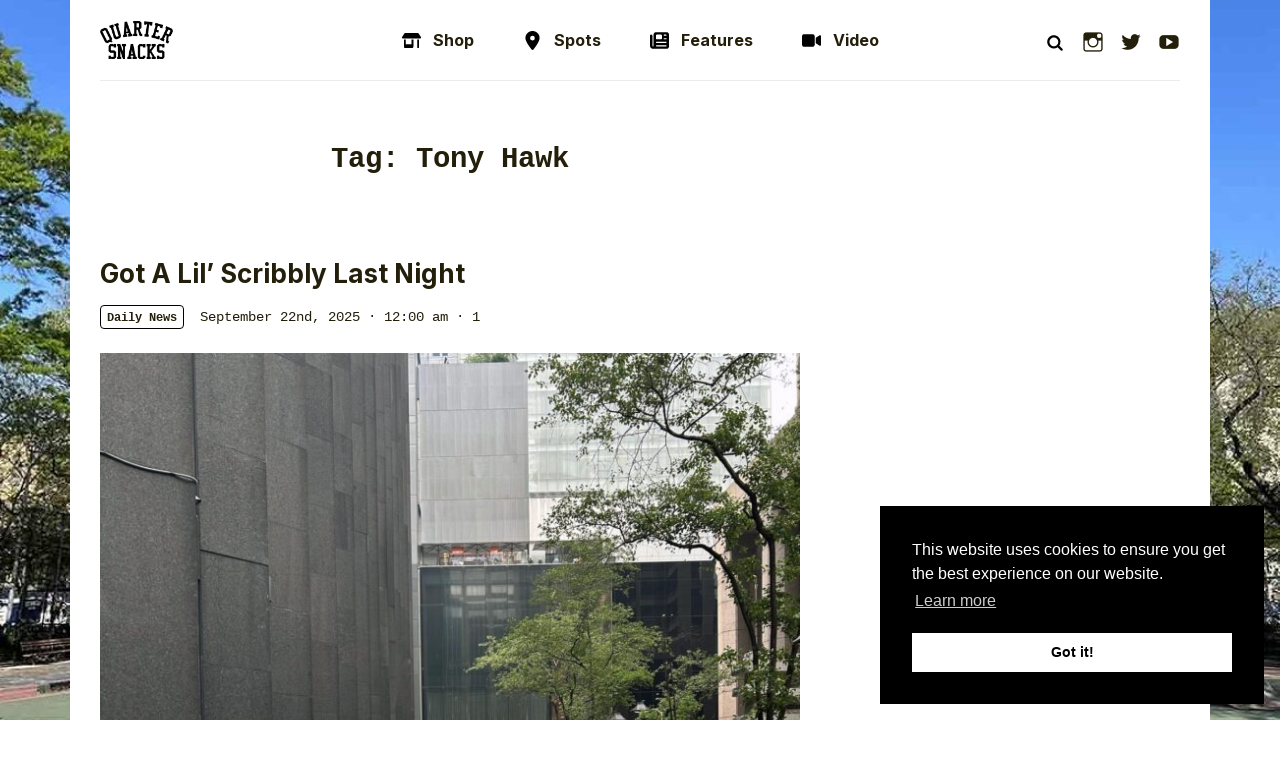

--- FILE ---
content_type: text/html; charset=UTF-8
request_url: https://quartersnacks.com/tag/tony-hawk/
body_size: 18393
content:
<!DOCTYPE html>
<html lang="en-US">
<head>
  <meta charset="UTF-8">
  <meta http-equiv="X-UA-Compatible" content="IE=edge">
  <meta name="viewport" content="width=device-width, initial-scale=1, shrink-to-fit=no">
  <meta name="mobile-web-app-capable" content="yes">
  <meta name="apple-mobile-web-app-capable" content="yes">
  <meta name="apple-mobile-web-app-title" content="Quartersnacks - New York City Skateboarding &amp; Degeneracy">
  <link rel="profile" href="http://gmpg.org/xfn/11">
  <link rel="pingback" href="https://quartersnacks.com/xmlrpc.php">
  <link rel="preconnect" href="https://fonts.googleapis.com">
  <link rel="preconnect" href="https://fonts.gstatic.com" crossorigin>
  <link href="https://fonts.googleapis.com/css2?family=Inter:wght@400;700;800&display=swap" rel="stylesheet">
  <link rel="icon" type="image/png" href="https://quartersnacks.com/wp-content/themes/quartersnacks/favicon.png">

  <meta name='robots' content='index, follow, max-image-preview:large, max-snippet:-1, max-video-preview:-1' />
	<style>img:is([sizes="auto" i], [sizes^="auto," i]) { contain-intrinsic-size: 3000px 1500px }</style>
	
	<!-- This site is optimized with the Yoast SEO plugin v25.1 - https://yoast.com/wordpress/plugins/seo/ -->
	<title>Tony Hawk Archives - Quartersnacks</title>
	<link rel="canonical" href="https://quartersnacks.com/tag/tony-hawk/" />
	<link rel="next" href="https://quartersnacks.com/tag/tony-hawk/page/2/" />
	<meta property="og:locale" content="en_US" />
	<meta property="og:type" content="article" />
	<meta property="og:title" content="Tony Hawk Archives - Quartersnacks" />
	<meta property="og:url" content="https://quartersnacks.com/tag/tony-hawk/" />
	<meta property="og:site_name" content="Quartersnacks" />
	<meta property="og:image" content="https://quartersnacks.com/wp-content/uploads/2025/01/QS_ARCH_LOGO-ALT-DEEP-NAVY.png" />
	<meta property="og:image:width" content="500" />
	<meta property="og:image:height" content="261" />
	<meta property="og:image:type" content="image/png" />
	<meta name="twitter:card" content="summary_large_image" />
	<meta name="twitter:site" content="@quartersnacks" />
	<script type="application/ld+json" class="yoast-schema-graph">{"@context":"https://schema.org","@graph":[{"@type":"CollectionPage","@id":"https://quartersnacks.com/tag/tony-hawk/","url":"https://quartersnacks.com/tag/tony-hawk/","name":"Tony Hawk Archives - Quartersnacks","isPartOf":{"@id":"https://quartersnacks.com/#website"},"breadcrumb":{"@id":"https://quartersnacks.com/tag/tony-hawk/#breadcrumb"},"inLanguage":"en-US"},{"@type":"BreadcrumbList","@id":"https://quartersnacks.com/tag/tony-hawk/#breadcrumb","itemListElement":[{"@type":"ListItem","position":1,"name":"Home","item":"https://quartersnacks.com/"},{"@type":"ListItem","position":2,"name":"Tony Hawk"}]},{"@type":"WebSite","@id":"https://quartersnacks.com/#website","url":"https://quartersnacks.com/","name":"Quartersnacks","description":"New York City Skateboarding &amp; Degeneracy","publisher":{"@id":"https://quartersnacks.com/#organization"},"potentialAction":[{"@type":"SearchAction","target":{"@type":"EntryPoint","urlTemplate":"https://quartersnacks.com/?s={search_term_string}"},"query-input":{"@type":"PropertyValueSpecification","valueRequired":true,"valueName":"search_term_string"}}],"inLanguage":"en-US"},{"@type":"Organization","@id":"https://quartersnacks.com/#organization","name":"Quartersnacks","url":"https://quartersnacks.com/","logo":{"@type":"ImageObject","inLanguage":"en-US","@id":"https://quartersnacks.com/#/schema/logo/image/","url":"https://quartersnacks.com/wp-content/uploads/2025/01/QS_ARCH_LOGO-ALT-DEEP-NAVY.png","contentUrl":"https://quartersnacks.com/wp-content/uploads/2025/01/QS_ARCH_LOGO-ALT-DEEP-NAVY.png","width":500,"height":261,"caption":"Quartersnacks"},"image":{"@id":"https://quartersnacks.com/#/schema/logo/image/"},"sameAs":["https://facebook.com/quartersnacks","https://x.com/quartersnacks","https://instagram.com/quartersnacks"]}]}</script>
	<!-- / Yoast SEO plugin. -->


<link rel='dns-prefetch' href='//stats.wp.com' />
<link rel='dns-prefetch' href='//www.googletagmanager.com' />
<link rel='preconnect' href='//c0.wp.com' />
<script type="text/javascript">
/* <![CDATA[ */
window._wpemojiSettings = {"baseUrl":"https:\/\/s.w.org\/images\/core\/emoji\/16.0.1\/72x72\/","ext":".png","svgUrl":"https:\/\/s.w.org\/images\/core\/emoji\/16.0.1\/svg\/","svgExt":".svg","source":{"concatemoji":"https:\/\/quartersnacks.com\/wp-includes\/js\/wp-emoji-release.min.js?ver=6.8.3"}};
/*! This file is auto-generated */
!function(s,n){var o,i,e;function c(e){try{var t={supportTests:e,timestamp:(new Date).valueOf()};sessionStorage.setItem(o,JSON.stringify(t))}catch(e){}}function p(e,t,n){e.clearRect(0,0,e.canvas.width,e.canvas.height),e.fillText(t,0,0);var t=new Uint32Array(e.getImageData(0,0,e.canvas.width,e.canvas.height).data),a=(e.clearRect(0,0,e.canvas.width,e.canvas.height),e.fillText(n,0,0),new Uint32Array(e.getImageData(0,0,e.canvas.width,e.canvas.height).data));return t.every(function(e,t){return e===a[t]})}function u(e,t){e.clearRect(0,0,e.canvas.width,e.canvas.height),e.fillText(t,0,0);for(var n=e.getImageData(16,16,1,1),a=0;a<n.data.length;a++)if(0!==n.data[a])return!1;return!0}function f(e,t,n,a){switch(t){case"flag":return n(e,"\ud83c\udff3\ufe0f\u200d\u26a7\ufe0f","\ud83c\udff3\ufe0f\u200b\u26a7\ufe0f")?!1:!n(e,"\ud83c\udde8\ud83c\uddf6","\ud83c\udde8\u200b\ud83c\uddf6")&&!n(e,"\ud83c\udff4\udb40\udc67\udb40\udc62\udb40\udc65\udb40\udc6e\udb40\udc67\udb40\udc7f","\ud83c\udff4\u200b\udb40\udc67\u200b\udb40\udc62\u200b\udb40\udc65\u200b\udb40\udc6e\u200b\udb40\udc67\u200b\udb40\udc7f");case"emoji":return!a(e,"\ud83e\udedf")}return!1}function g(e,t,n,a){var r="undefined"!=typeof WorkerGlobalScope&&self instanceof WorkerGlobalScope?new OffscreenCanvas(300,150):s.createElement("canvas"),o=r.getContext("2d",{willReadFrequently:!0}),i=(o.textBaseline="top",o.font="600 32px Arial",{});return e.forEach(function(e){i[e]=t(o,e,n,a)}),i}function t(e){var t=s.createElement("script");t.src=e,t.defer=!0,s.head.appendChild(t)}"undefined"!=typeof Promise&&(o="wpEmojiSettingsSupports",i=["flag","emoji"],n.supports={everything:!0,everythingExceptFlag:!0},e=new Promise(function(e){s.addEventListener("DOMContentLoaded",e,{once:!0})}),new Promise(function(t){var n=function(){try{var e=JSON.parse(sessionStorage.getItem(o));if("object"==typeof e&&"number"==typeof e.timestamp&&(new Date).valueOf()<e.timestamp+604800&&"object"==typeof e.supportTests)return e.supportTests}catch(e){}return null}();if(!n){if("undefined"!=typeof Worker&&"undefined"!=typeof OffscreenCanvas&&"undefined"!=typeof URL&&URL.createObjectURL&&"undefined"!=typeof Blob)try{var e="postMessage("+g.toString()+"("+[JSON.stringify(i),f.toString(),p.toString(),u.toString()].join(",")+"));",a=new Blob([e],{type:"text/javascript"}),r=new Worker(URL.createObjectURL(a),{name:"wpTestEmojiSupports"});return void(r.onmessage=function(e){c(n=e.data),r.terminate(),t(n)})}catch(e){}c(n=g(i,f,p,u))}t(n)}).then(function(e){for(var t in e)n.supports[t]=e[t],n.supports.everything=n.supports.everything&&n.supports[t],"flag"!==t&&(n.supports.everythingExceptFlag=n.supports.everythingExceptFlag&&n.supports[t]);n.supports.everythingExceptFlag=n.supports.everythingExceptFlag&&!n.supports.flag,n.DOMReady=!1,n.readyCallback=function(){n.DOMReady=!0}}).then(function(){return e}).then(function(){var e;n.supports.everything||(n.readyCallback(),(e=n.source||{}).concatemoji?t(e.concatemoji):e.wpemoji&&e.twemoji&&(t(e.twemoji),t(e.wpemoji)))}))}((window,document),window._wpemojiSettings);
/* ]]> */
</script>
<style id='wp-emoji-styles-inline-css' type='text/css'>

	img.wp-smiley, img.emoji {
		display: inline !important;
		border: none !important;
		box-shadow: none !important;
		height: 1em !important;
		width: 1em !important;
		margin: 0 0.07em !important;
		vertical-align: -0.1em !important;
		background: none !important;
		padding: 0 !important;
	}
</style>
<link rel='stylesheet' id='wp-block-library-css' href='https://c0.wp.com/c/6.8.3/wp-includes/css/dist/block-library/style.min.css' type='text/css' media='all' />
<style id='classic-theme-styles-inline-css' type='text/css'>
/*! This file is auto-generated */
.wp-block-button__link{color:#fff;background-color:#32373c;border-radius:9999px;box-shadow:none;text-decoration:none;padding:calc(.667em + 2px) calc(1.333em + 2px);font-size:1.125em}.wp-block-file__button{background:#32373c;color:#fff;text-decoration:none}
</style>
<link rel='stylesheet' id='mediaelement-css' href='https://c0.wp.com/c/6.8.3/wp-includes/js/mediaelement/mediaelementplayer-legacy.min.css' type='text/css' media='all' />
<link rel='stylesheet' id='wp-mediaelement-css' href='https://c0.wp.com/c/6.8.3/wp-includes/js/mediaelement/wp-mediaelement.min.css' type='text/css' media='all' />
<style id='jetpack-sharing-buttons-style-inline-css' type='text/css'>
.jetpack-sharing-buttons__services-list{display:flex;flex-direction:row;flex-wrap:wrap;gap:0;list-style-type:none;margin:5px;padding:0}.jetpack-sharing-buttons__services-list.has-small-icon-size{font-size:12px}.jetpack-sharing-buttons__services-list.has-normal-icon-size{font-size:16px}.jetpack-sharing-buttons__services-list.has-large-icon-size{font-size:24px}.jetpack-sharing-buttons__services-list.has-huge-icon-size{font-size:36px}@media print{.jetpack-sharing-buttons__services-list{display:none!important}}.editor-styles-wrapper .wp-block-jetpack-sharing-buttons{gap:0;padding-inline-start:0}ul.jetpack-sharing-buttons__services-list.has-background{padding:1.25em 2.375em}
</style>
<style id='global-styles-inline-css' type='text/css'>
:root{--wp--preset--aspect-ratio--square: 1;--wp--preset--aspect-ratio--4-3: 4/3;--wp--preset--aspect-ratio--3-4: 3/4;--wp--preset--aspect-ratio--3-2: 3/2;--wp--preset--aspect-ratio--2-3: 2/3;--wp--preset--aspect-ratio--16-9: 16/9;--wp--preset--aspect-ratio--9-16: 9/16;--wp--preset--color--black: #000000;--wp--preset--color--cyan-bluish-gray: #abb8c3;--wp--preset--color--white: #ffffff;--wp--preset--color--pale-pink: #f78da7;--wp--preset--color--vivid-red: #cf2e2e;--wp--preset--color--luminous-vivid-orange: #ff6900;--wp--preset--color--luminous-vivid-amber: #fcb900;--wp--preset--color--light-green-cyan: #7bdcb5;--wp--preset--color--vivid-green-cyan: #00d084;--wp--preset--color--pale-cyan-blue: #8ed1fc;--wp--preset--color--vivid-cyan-blue: #0693e3;--wp--preset--color--vivid-purple: #9b51e0;--wp--preset--gradient--vivid-cyan-blue-to-vivid-purple: linear-gradient(135deg,rgba(6,147,227,1) 0%,rgb(155,81,224) 100%);--wp--preset--gradient--light-green-cyan-to-vivid-green-cyan: linear-gradient(135deg,rgb(122,220,180) 0%,rgb(0,208,130) 100%);--wp--preset--gradient--luminous-vivid-amber-to-luminous-vivid-orange: linear-gradient(135deg,rgba(252,185,0,1) 0%,rgba(255,105,0,1) 100%);--wp--preset--gradient--luminous-vivid-orange-to-vivid-red: linear-gradient(135deg,rgba(255,105,0,1) 0%,rgb(207,46,46) 100%);--wp--preset--gradient--very-light-gray-to-cyan-bluish-gray: linear-gradient(135deg,rgb(238,238,238) 0%,rgb(169,184,195) 100%);--wp--preset--gradient--cool-to-warm-spectrum: linear-gradient(135deg,rgb(74,234,220) 0%,rgb(151,120,209) 20%,rgb(207,42,186) 40%,rgb(238,44,130) 60%,rgb(251,105,98) 80%,rgb(254,248,76) 100%);--wp--preset--gradient--blush-light-purple: linear-gradient(135deg,rgb(255,206,236) 0%,rgb(152,150,240) 100%);--wp--preset--gradient--blush-bordeaux: linear-gradient(135deg,rgb(254,205,165) 0%,rgb(254,45,45) 50%,rgb(107,0,62) 100%);--wp--preset--gradient--luminous-dusk: linear-gradient(135deg,rgb(255,203,112) 0%,rgb(199,81,192) 50%,rgb(65,88,208) 100%);--wp--preset--gradient--pale-ocean: linear-gradient(135deg,rgb(255,245,203) 0%,rgb(182,227,212) 50%,rgb(51,167,181) 100%);--wp--preset--gradient--electric-grass: linear-gradient(135deg,rgb(202,248,128) 0%,rgb(113,206,126) 100%);--wp--preset--gradient--midnight: linear-gradient(135deg,rgb(2,3,129) 0%,rgb(40,116,252) 100%);--wp--preset--font-size--small: 13px;--wp--preset--font-size--medium: 20px;--wp--preset--font-size--large: 36px;--wp--preset--font-size--x-large: 42px;--wp--preset--spacing--20: 0.44rem;--wp--preset--spacing--30: 0.67rem;--wp--preset--spacing--40: 1rem;--wp--preset--spacing--50: 1.5rem;--wp--preset--spacing--60: 2.25rem;--wp--preset--spacing--70: 3.38rem;--wp--preset--spacing--80: 5.06rem;--wp--preset--shadow--natural: 6px 6px 9px rgba(0, 0, 0, 0.2);--wp--preset--shadow--deep: 12px 12px 50px rgba(0, 0, 0, 0.4);--wp--preset--shadow--sharp: 6px 6px 0px rgba(0, 0, 0, 0.2);--wp--preset--shadow--outlined: 6px 6px 0px -3px rgba(255, 255, 255, 1), 6px 6px rgba(0, 0, 0, 1);--wp--preset--shadow--crisp: 6px 6px 0px rgba(0, 0, 0, 1);}:where(.is-layout-flex){gap: 0.5em;}:where(.is-layout-grid){gap: 0.5em;}body .is-layout-flex{display: flex;}.is-layout-flex{flex-wrap: wrap;align-items: center;}.is-layout-flex > :is(*, div){margin: 0;}body .is-layout-grid{display: grid;}.is-layout-grid > :is(*, div){margin: 0;}:where(.wp-block-columns.is-layout-flex){gap: 2em;}:where(.wp-block-columns.is-layout-grid){gap: 2em;}:where(.wp-block-post-template.is-layout-flex){gap: 1.25em;}:where(.wp-block-post-template.is-layout-grid){gap: 1.25em;}.has-black-color{color: var(--wp--preset--color--black) !important;}.has-cyan-bluish-gray-color{color: var(--wp--preset--color--cyan-bluish-gray) !important;}.has-white-color{color: var(--wp--preset--color--white) !important;}.has-pale-pink-color{color: var(--wp--preset--color--pale-pink) !important;}.has-vivid-red-color{color: var(--wp--preset--color--vivid-red) !important;}.has-luminous-vivid-orange-color{color: var(--wp--preset--color--luminous-vivid-orange) !important;}.has-luminous-vivid-amber-color{color: var(--wp--preset--color--luminous-vivid-amber) !important;}.has-light-green-cyan-color{color: var(--wp--preset--color--light-green-cyan) !important;}.has-vivid-green-cyan-color{color: var(--wp--preset--color--vivid-green-cyan) !important;}.has-pale-cyan-blue-color{color: var(--wp--preset--color--pale-cyan-blue) !important;}.has-vivid-cyan-blue-color{color: var(--wp--preset--color--vivid-cyan-blue) !important;}.has-vivid-purple-color{color: var(--wp--preset--color--vivid-purple) !important;}.has-black-background-color{background-color: var(--wp--preset--color--black) !important;}.has-cyan-bluish-gray-background-color{background-color: var(--wp--preset--color--cyan-bluish-gray) !important;}.has-white-background-color{background-color: var(--wp--preset--color--white) !important;}.has-pale-pink-background-color{background-color: var(--wp--preset--color--pale-pink) !important;}.has-vivid-red-background-color{background-color: var(--wp--preset--color--vivid-red) !important;}.has-luminous-vivid-orange-background-color{background-color: var(--wp--preset--color--luminous-vivid-orange) !important;}.has-luminous-vivid-amber-background-color{background-color: var(--wp--preset--color--luminous-vivid-amber) !important;}.has-light-green-cyan-background-color{background-color: var(--wp--preset--color--light-green-cyan) !important;}.has-vivid-green-cyan-background-color{background-color: var(--wp--preset--color--vivid-green-cyan) !important;}.has-pale-cyan-blue-background-color{background-color: var(--wp--preset--color--pale-cyan-blue) !important;}.has-vivid-cyan-blue-background-color{background-color: var(--wp--preset--color--vivid-cyan-blue) !important;}.has-vivid-purple-background-color{background-color: var(--wp--preset--color--vivid-purple) !important;}.has-black-border-color{border-color: var(--wp--preset--color--black) !important;}.has-cyan-bluish-gray-border-color{border-color: var(--wp--preset--color--cyan-bluish-gray) !important;}.has-white-border-color{border-color: var(--wp--preset--color--white) !important;}.has-pale-pink-border-color{border-color: var(--wp--preset--color--pale-pink) !important;}.has-vivid-red-border-color{border-color: var(--wp--preset--color--vivid-red) !important;}.has-luminous-vivid-orange-border-color{border-color: var(--wp--preset--color--luminous-vivid-orange) !important;}.has-luminous-vivid-amber-border-color{border-color: var(--wp--preset--color--luminous-vivid-amber) !important;}.has-light-green-cyan-border-color{border-color: var(--wp--preset--color--light-green-cyan) !important;}.has-vivid-green-cyan-border-color{border-color: var(--wp--preset--color--vivid-green-cyan) !important;}.has-pale-cyan-blue-border-color{border-color: var(--wp--preset--color--pale-cyan-blue) !important;}.has-vivid-cyan-blue-border-color{border-color: var(--wp--preset--color--vivid-cyan-blue) !important;}.has-vivid-purple-border-color{border-color: var(--wp--preset--color--vivid-purple) !important;}.has-vivid-cyan-blue-to-vivid-purple-gradient-background{background: var(--wp--preset--gradient--vivid-cyan-blue-to-vivid-purple) !important;}.has-light-green-cyan-to-vivid-green-cyan-gradient-background{background: var(--wp--preset--gradient--light-green-cyan-to-vivid-green-cyan) !important;}.has-luminous-vivid-amber-to-luminous-vivid-orange-gradient-background{background: var(--wp--preset--gradient--luminous-vivid-amber-to-luminous-vivid-orange) !important;}.has-luminous-vivid-orange-to-vivid-red-gradient-background{background: var(--wp--preset--gradient--luminous-vivid-orange-to-vivid-red) !important;}.has-very-light-gray-to-cyan-bluish-gray-gradient-background{background: var(--wp--preset--gradient--very-light-gray-to-cyan-bluish-gray) !important;}.has-cool-to-warm-spectrum-gradient-background{background: var(--wp--preset--gradient--cool-to-warm-spectrum) !important;}.has-blush-light-purple-gradient-background{background: var(--wp--preset--gradient--blush-light-purple) !important;}.has-blush-bordeaux-gradient-background{background: var(--wp--preset--gradient--blush-bordeaux) !important;}.has-luminous-dusk-gradient-background{background: var(--wp--preset--gradient--luminous-dusk) !important;}.has-pale-ocean-gradient-background{background: var(--wp--preset--gradient--pale-ocean) !important;}.has-electric-grass-gradient-background{background: var(--wp--preset--gradient--electric-grass) !important;}.has-midnight-gradient-background{background: var(--wp--preset--gradient--midnight) !important;}.has-small-font-size{font-size: var(--wp--preset--font-size--small) !important;}.has-medium-font-size{font-size: var(--wp--preset--font-size--medium) !important;}.has-large-font-size{font-size: var(--wp--preset--font-size--large) !important;}.has-x-large-font-size{font-size: var(--wp--preset--font-size--x-large) !important;}
:where(.wp-block-post-template.is-layout-flex){gap: 1.25em;}:where(.wp-block-post-template.is-layout-grid){gap: 1.25em;}
:where(.wp-block-columns.is-layout-flex){gap: 2em;}:where(.wp-block-columns.is-layout-grid){gap: 2em;}
:root :where(.wp-block-pullquote){font-size: 1.5em;line-height: 1.6;}
</style>
<link rel='stylesheet' id='hyena-css-css' href='https://quartersnacks.com/wp-content/plugins/Hyena/css/jquery-Hyena-2.0.css?ver=2.0' type='text/css' media='all' />
<link rel='stylesheet' id='HyenaStyle-css' href='https://quartersnacks.com/wp-content/plugins/Hyena/css/jquery-Hyena-2.0.css?ver=6.8.3' type='text/css' media='all' />
<link rel='stylesheet' id='bbspoiler-css' href='https://quartersnacks.com/wp-content/plugins/bbspoiler/inc/bbspoiler.css?ver=6.8.3' type='text/css' media='all' />
<link rel='stylesheet' id='cwp-style-css' href='https://quartersnacks.com/wp-content/plugins/comments-widget-plus/assets/css/cwp.css?ver=1.3' type='text/css' media='all' />
<link rel='stylesheet' id='wp-polls-css' href='https://quartersnacks.com/wp-content/plugins/wp-polls/polls-css.css?ver=2.77.3' type='text/css' media='all' />
<style id='wp-polls-inline-css' type='text/css'>
.wp-polls .pollbar {
	margin: 1px;
	font-size: 6px;
	line-height: 8px;
	height: 8px;
	background-image: url('https://quartersnacks.com/wp-content/plugins/wp-polls/images/default/pollbg.gif');
	border: 1px solid #c8c8c8;
}

</style>
<link rel='stylesheet' id='understrap-styles-css' href='https://quartersnacks.com/wp-content/themes/quartersnacks/css/theme.min.css?ver=0.8.2.1701792433' type='text/css' media='all' />
<link rel='stylesheet' id='genericons-css' href='https://c0.wp.com/p/jetpack/14.6/_inc/genericons/genericons/genericons.css' type='text/css' media='all' />
<link rel='stylesheet' id='jetpack-social-menu-css' href='https://quartersnacks.com/wp-content/plugins/jetpack/jetpack_vendor/automattic/jetpack-classic-theme-helper/src/social-menu/social-menu.css?ver=1.0' type='text/css' media='all' />
<link rel='stylesheet' id='slb_core-css' href='https://quartersnacks.com/wp-content/plugins/simple-lightbox/client/css/app.css?ver=2.9.4' type='text/css' media='all' />
<link rel='stylesheet' id='video-js-css' href='https://quartersnacks.com/wp-content/plugins/video-embed-thumbnail-generator/video-js/video-js.min.css?ver=8.5.2' type='text/css' media='all' />
<link rel='stylesheet' id='video-js-kg-skin-css' href='https://quartersnacks.com/wp-content/plugins/video-embed-thumbnail-generator/video-js/kg-video-js-skin.css?ver=4.10.3' type='text/css' media='all' />
<link rel='stylesheet' id='kgvid_video_styles-css' href='https://quartersnacks.com/wp-content/plugins/video-embed-thumbnail-generator/src/public/css/videopack-styles.css?ver=4.10.3' type='text/css' media='all' />
<link rel='stylesheet' id='ak_sideposts-css' href='https://quartersnacks.com/wp-content/plugins/sideposts/style.css?ver=3.0.2' type='text/css' media='all' />
<script type="text/javascript" src="https://c0.wp.com/c/6.8.3/wp-includes/js/jquery/jquery.min.js" id="jquery-core-js"></script>
<script type="text/javascript" src="https://c0.wp.com/c/6.8.3/wp-includes/js/jquery/jquery-migrate.min.js" id="jquery-migrate-js"></script>
<script type="text/javascript" id="bbspoiler-js-extra">
/* <![CDATA[ */
var title = {"unfolded":"Expand","folded":"Collapse"};
/* ]]> */
</script>
<script type="text/javascript" src="https://quartersnacks.com/wp-content/plugins/bbspoiler/inc/bbspoiler.js?ver=6.8.3" id="bbspoiler-js"></script>
<link rel="https://api.w.org/" href="https://quartersnacks.com/wp-json/" /><link rel="alternate" title="JSON" type="application/json" href="https://quartersnacks.com/wp-json/wp/v2/tags/2025" /><link rel="EditURI" type="application/rsd+xml" title="RSD" href="https://quartersnacks.com/xmlrpc.php?rsd" />
<meta name="generator" content="Site Kit by Google 1.153.0" /><meta name="framework" content="Alkivia Framework 0.9" />
	<style>img#wpstats{display:none}</style>
				<style type="text/css">
			.cwp-li {
				overflow: hidden;
			}

			.cwp-avatar {
				float: left;
				margin-top: .2em;
				margin-right: 1em;
			}

			.cwp-avatar.rounded .avatar {
				border-radius: 50%;
			}

			.cwp-avatar.square .avatar {
				border-radius: 0;
			}

			.cwp-comment-excerpt {
				display: block;
				color: #787878;
			}
		</style>
		<!-- Clicky Web Analytics - https://clicky.com, WordPress Plugin by Yoast - https://yoast.com/wordpress/plugins/clicky/ --><script type='text/javascript'>
	function clicky_gc(name) {
		var ca = document.cookie.split(';');
		for (var i in ca) {
			if (ca[i].indexOf(name + '=') != -1) {
				return decodeURIComponent(ca[i].split('=')[1]);
			}
		}
		return '';
	}
	var username_check = clicky_gc('"comment_author_ee86dce4737871faa60b7a651d3d276b"');
	if (username_check) var clicky_custom_session = {username: username_check};
</script>
<script>
	
	var clicky_site_ids = clicky_site_ids || [];
	clicky_site_ids.push("239557");
</script>
<script async src="//static.getclicky.com/js"></script><link rel="icon" href="https://quartersnacks.com/wp-content/uploads/2024/01/cropped-favicon-32x32.png" sizes="32x32" />
<link rel="icon" href="https://quartersnacks.com/wp-content/uploads/2024/01/cropped-favicon-192x192.png" sizes="192x192" />
<link rel="apple-touch-icon" href="https://quartersnacks.com/wp-content/uploads/2024/01/cropped-favicon-180x180.png" />
<meta name="msapplication-TileImage" content="https://quartersnacks.com/wp-content/uploads/2024/01/cropped-favicon-270x270.png" />
	
<!-- Google Publisher Tag setup -->
<script async src="https://securepubads.g.doubleclick.net/tag/js/gpt.js"></script>
<script>
  window.googletag = window.googletag || {cmd: []};

  googletag.cmd.push(function() {
    // Disable SafeFrame BEFORE defining slots
    googletag.pubads().setForceSafeFrame(false);

    // Define ad slots
    googletag.defineSlot('/10172473/300x250_sidebar1', [300, 250], 'div-gpt-ad-1741051308270-0').addService(googletag.pubads());
    googletag.defineSlot('/10172473/300x250_sidebar2', [300, 250], 'div-gpt-ad-1741051327239-0').addService(googletag.pubads());
    googletag.defineSlot('/10172473/300x250_sidebar3', [300, 250], 'div-gpt-ad-1741051195893-0').addService(googletag.pubads());
    googletag.defineSlot('/10172473/sidebar5', [300, 250], 'div-gpt-ad-1741051358276-0').addService(googletag.pubads());

    // Enable single request mode and start serving ads
    googletag.pubads().enableSingleRequest();
    googletag.enableServices();
  });
</script>

	
</head>

<body class="archive tag-tony-hawk tag-2025 wp-theme-quartersnacks hfeed post-got-a-lil-scribbly-last-night">

  <div class="hfeed site" id="page">

    <a class="skip-link screen-reader-text sr-only" href="#content">Skip to content</a>

    <!-- ******************* The Navbar Area ******************* -->	
    <header class="site-header">
              <div class="header-container">
      
      <div class="header-search" data-header-search>
        <div class="header-search__form">
          <form method="get" id="searchform" action="https://quartersnacks.com/" role="search">
	<div class="input-group">
		<input class="form-control border-right-0" id="s" name="s" type="text"
			placeholder="Search&hellip;" value="">
  		<span class="input-group-append">
				<span class="input-group-text" style="padding-top: 10px; background: transparent"><img src="https://quartersnacks.com/wp-content/themes/quartersnacks/assets/icon-search.svg" class="icon icon-search" alt="search icon" /></span>
  			<!-- <input class="submit btn btn-primary" id="searchsubmit" type="submit" value="Search"> -->
  	</span>
	</div>
</form>
          <a href="#" class="header-search__close" data-header-search-close>&times;</a>
        </div>
      </div>

              <a href="#" class="header-menu-toggle" title="Toggle menu" data-toggle="drawer" data-target="#mobile-menu">
          <span class="icon icon-menu">
            <span class="icon__inner"></span>
          </span>
        </a>
      
                <div class="header-nav header-nav--left header-nav--logo">
                    <a href="https://quartersnacks.com/" class="logo" title="Quartersnacks" rel="home" itemprop="url">
                                                                                                            <img data-src="https://quartersnacks.com/wp-content/uploads/2023/12/QS_ARCH_LOGO.png" data-logo alt="Quartersnacks logo" />
                                                                                      <img data-src="https://quartersnacks.com/wp-content/uploads/2023/12/QS-JOURNAL-LOGO.png" data-logo alt="Quartersnacks logo" />
                                                                                      <img data-src="https://quartersnacks.com/wp-content/uploads/2025/01/QS-JOURNAL-LOGO-BLACK.png" data-logo alt="Quartersnacks logo" />
                                                                                      <img data-src="https://quartersnacks.com/wp-content/uploads/2025/01/logo-5-1.png" data-logo alt="Quartersnacks logo" />
                                                                                      <img data-src="https://quartersnacks.com/wp-content/uploads/2025/01/qslogos-2025-cactus-v2-copy.png" data-logo alt="Quartersnacks logo" />
                                          
                      </a>
        </div>

                <div class="header-nav header-nav--center header-nav--hide-on-mobile">

          <!-- The WordPress Menu goes here -->
          <div class="menu-main-menu-container"><ul id="main-menu" class="header-nav__menu"><li id="menu-item-40781" class="shop-solid menu-item menu-item-type-custom menu-item-object-custom nav-item menu-item-40781"><a title="Shop" href="http://quartersnacksshop.com/" class="nav-link"><div class="nav-link-with-icon"><svg xmlns="http://www.w3.org/2000/svg" viewBox="0 0 640 512"><!--! Font Awesome Pro 6.4.0 by @fontawesome - https://fontawesome.com License - https://fontawesome.com/license (Commercial License) Copyright 2023 Fonticons, Inc. --><path d="M36.8 192H603.2c20.3 0 36.8-16.5 36.8-36.8c0-7.3-2.2-14.4-6.2-20.4L558.2 21.4C549.3 8 534.4 0 518.3 0H121.7c-16 0-31 8-39.9 21.4L6.2 134.7c-4 6.1-6.2 13.2-6.2 20.4C0 175.5 16.5 192 36.8 192zM64 224V384v80c0 26.5 21.5 48 48 48H336c26.5 0 48-21.5 48-48V384 224H320V384H128V224H64zm448 0V480c0 17.7 14.3 32 32 32s32-14.3 32-32V224H512z"/></svg>Shop</div></a></li>
<li id="menu-item-40782" class="location-dot-solid menu-item menu-item-type-post_type menu-item-object-page nav-item menu-item-40782"><a title="Spots" href="https://quartersnacks.com/spots/" class="nav-link"><div class="nav-link-with-icon"><svg xmlns="http://www.w3.org/2000/svg" viewBox="0 0 384 512"><!--! Font Awesome Pro 6.4.0 by @fontawesome - https://fontawesome.com License - https://fontawesome.com/license (Commercial License) Copyright 2023 Fonticons, Inc. --><path d="M215.7 499.2C267 435 384 279.4 384 192C384 86 298 0 192 0S0 86 0 192c0 87.4 117 243 168.3 307.2c12.3 15.3 35.1 15.3 47.4 0zM192 128a64 64 0 1 1 0 128 64 64 0 1 1 0-128z"/></svg>Spots</div></a></li>
<li id="menu-item-40783" class="newspaper-solid menu-item menu-item-type-taxonomy menu-item-object-category nav-item menu-item-40783"><a title="Features" href="https://quartersnacks.com/category/features-interviews/" class="nav-link"><div class="nav-link-with-icon"><svg xmlns="http://www.w3.org/2000/svg" viewBox="0 0 512 512"><!--! Font Awesome Pro 6.4.0 by @fontawesome - https://fontawesome.com License - https://fontawesome.com/license (Commercial License) Copyright 2023 Fonticons, Inc. --><path d="M96 96c0-35.3 28.7-64 64-64H448c35.3 0 64 28.7 64 64V416c0 35.3-28.7 64-64 64H80c-44.2 0-80-35.8-80-80V128c0-17.7 14.3-32 32-32s32 14.3 32 32V400c0 8.8 7.2 16 16 16s16-7.2 16-16V96zm64 24v80c0 13.3 10.7 24 24 24H296c13.3 0 24-10.7 24-24V120c0-13.3-10.7-24-24-24H184c-13.3 0-24 10.7-24 24zm208-8c0 8.8 7.2 16 16 16h48c8.8 0 16-7.2 16-16s-7.2-16-16-16H384c-8.8 0-16 7.2-16 16zm0 96c0 8.8 7.2 16 16 16h48c8.8 0 16-7.2 16-16s-7.2-16-16-16H384c-8.8 0-16 7.2-16 16zM160 304c0 8.8 7.2 16 16 16H432c8.8 0 16-7.2 16-16s-7.2-16-16-16H176c-8.8 0-16 7.2-16 16zm0 96c0 8.8 7.2 16 16 16H432c8.8 0 16-7.2 16-16s-7.2-16-16-16H176c-8.8 0-16 7.2-16 16z"/></svg>Features</div></a></li>
<li id="menu-item-40784" class="video-solid menu-item menu-item-type-taxonomy menu-item-object-category nav-item menu-item-40784"><a title="Video" href="https://quartersnacks.com/category/video/" class="nav-link"><div class="nav-link-with-icon"><svg xmlns="http://www.w3.org/2000/svg" viewBox="0 0 576 512"><!--! Font Awesome Pro 6.4.0 by @fontawesome - https://fontawesome.com License - https://fontawesome.com/license (Commercial License) Copyright 2023 Fonticons, Inc. --><path d="M0 128C0 92.7 28.7 64 64 64H320c35.3 0 64 28.7 64 64V384c0 35.3-28.7 64-64 64H64c-35.3 0-64-28.7-64-64V128zM559.1 99.8c10.4 5.6 16.9 16.4 16.9 28.2V384c0 11.8-6.5 22.6-16.9 28.2s-23 5-32.9-1.6l-96-64L416 337.1V320 192 174.9l14.2-9.5 96-64c9.8-6.5 22.4-7.2 32.9-1.6z"/></svg>Video</div></a></li>
</ul></div>        </div>

        <div class="header-nav header-nav--right header-nav--hide-on-mobile">
          <ul class="header-nav__menu">
            <li class="menu-item">
              <a href="#" data-header-search-toggle>
                <img src="https://quartersnacks.com/wp-content/themes/quartersnacks/assets/icon-search.svg" class="icon icon-search" alt="search icon" />
              </a>
            </li>
          </ul>
          			<nav class="jetpack-social-navigation jetpack-social-navigation-genericons" aria-label="Social Links Menu">
				<div class="menu-social-menu-container"><ul id="menu-social-menu" class="menu"><li id="menu-item-40793" class="menu-item menu-item-type-custom menu-item-object-custom menu-item-40793"><a href="http://instagram.com/quartersnacks"><span class="screen-reader-text">Instagram</span></a></li>
<li id="menu-item-40795" class="menu-item menu-item-type-custom menu-item-object-custom menu-item-40795"><a href="https://twitter.com/quartersnacks"><span class="screen-reader-text">Twitter</span></a></li>
<li id="menu-item-65061" class="menu-item menu-item-type-custom menu-item-object-custom menu-item-65061"><a href="https://www.youtube.com/channel/UCMuL0mX8q0-9H1TLkoNzKIg"><span class="screen-reader-text">YouTube</span></a></li>
</ul></div>			</nav><!-- .jetpack-social-navigation -->
			                  </div>

            </div><!-- .container -->
      
    </header>

    
      <div id="mobile-menu" class="drawer">

        <div class="drawer__inner">
          <div class="drawer__header">
            <img src="https://quartersnacks.com/wp-content/themes/quartersnacks/assets/logo-1.png" style="max-width: 100px; margin: 0 auto; display: block;" alt="Quartersnacks logo" />

            <a href="#" class="drawer__close" data-drawer-close>
              <span class="icon icon-close"></span>
            </a>        
          </div>
          <div class="drawer__body">
            <div class="drawer__body-contents">
              <div class="mobile-menu-block">
                <form method="get" id="searchform" action="https://quartersnacks.com/" role="search">
	<div class="input-group">
		<input class="form-control border-right-0" id="s" name="s" type="text"
			placeholder="Search&hellip;" value="">
  		<span class="input-group-append">
				<span class="input-group-text" style="padding-top: 10px; background: transparent"><img src="https://quartersnacks.com/wp-content/themes/quartersnacks/assets/icon-search.svg" class="icon icon-search" alt="search icon" /></span>
  			<!-- <input class="submit btn btn-primary" id="searchsubmit" type="submit" value="Search"> -->
  	</span>
	</div>
</form>
              </div>
              <div class="mobile-menu-block mobile-menu-block--primary">
                <div class="menu-mobile-menu-container"><ul id="menu-mobile-menu" class="menu"><li id="menu-item-40785" class="menu-item menu-item-type-custom menu-item-object-custom menu-item-40785"><a href="/">Home</a></li>
<li id="menu-item-40786" class="menu-item menu-item-type-custom menu-item-object-custom menu-item-40786"><a href="http://quartersnacksshop.com/">Shop</a></li>
<li id="menu-item-40787" class="menu-item menu-item-type-post_type menu-item-object-page menu-item-40787"><a href="https://quartersnacks.com/spots/">Spots</a></li>
<li id="menu-item-40788" class="menu-item menu-item-type-taxonomy menu-item-object-category menu-item-40788"><a href="https://quartersnacks.com/category/daily-news/">Daily News</a></li>
<li id="menu-item-40789" class="menu-item menu-item-type-taxonomy menu-item-object-category menu-item-40789"><a href="https://quartersnacks.com/category/features-interviews/">Features &#038; Interviews</a></li>
<li id="menu-item-40790" class="menu-item menu-item-type-taxonomy menu-item-object-category menu-item-40790"><a href="https://quartersnacks.com/category/video/">Video</a></li>
<li id="menu-item-40791" class="menu-item menu-item-type-custom menu-item-object-custom menu-item-40791"><a href="/tag/quartersnacks-top-10/">QS Top 10</a></li>
<li id="menu-item-40792" class="menu-item menu-item-type-post_type menu-item-object-page menu-item-40792"><a href="https://quartersnacks.com/contact/">About &#038; Contact</a></li>
</ul></div>              </div>
                              <div class="mobile-menu-block mobile-menu-block--secondary">
                  			<nav class="jetpack-social-navigation jetpack-social-navigation-genericons" aria-label="Social Links Menu">
				<div class="menu-social-menu-container"><ul id="menu-social-menu-1" class="menu"><li class="menu-item menu-item-type-custom menu-item-object-custom menu-item-40793"><a href="http://instagram.com/quartersnacks"><span class="screen-reader-text">Instagram</span></a></li>
<li class="menu-item menu-item-type-custom menu-item-object-custom menu-item-40795"><a href="https://twitter.com/quartersnacks"><span class="screen-reader-text">Twitter</span></a></li>
<li class="menu-item menu-item-type-custom menu-item-object-custom menu-item-65061"><a href="https://www.youtube.com/channel/UCMuL0mX8q0-9H1TLkoNzKIg"><span class="screen-reader-text">YouTube</span></a></li>
</ul></div>			</nav><!-- .jetpack-social-navigation -->
			                </div>
                          </div>
          </div>
        </div>
      </div>
     

          <style type="text/css">
        @media (min-width: 1000px) {
          .site-background {
            background-image: url(https://quartersnacks.com/wp-content/uploads/2025/04/tf-bg-2025-spring.jpg);
          }
        }
      </style>
      <div class="site-background"></div>
    

<div class="wrapper" id="archive-wrapper">

	<div class="container-fluid" id="content">

		<div class="row">

			<!-- Do the left sidebar check -->
			
<div class="col-md-8 col-lg-8 content-area" id="primary">
			<main class="site-main" id="main">

				
					<header class="page-header">
						<h1 class="category-title">Tag: <span>Tony Hawk</span></h1>					</header>

															
						
<article class="post-77362 post type-post status-publish format-standard hentry category-daily-news tag-back-to-the-banks-2025 tag-bobshirt tag-brian-wenning tag-farran-golding tag-free-skate-mag tag-frontside-half-cab tag-high-snobiety tag-jack-sabback tag-kader-sylla tag-living-proof-podcast tag-matlok-bennett-jones tag-monday-links tag-nike-sb-kirkland-dunks tag-noah-mahieu tag-paul-rodrigez tag-quote-of-the-week tag-raphael-langslow tag-steve-caballero tag-tony-hawk tag-transworld tag-van-wastell tag-yardsale tag-zach-baker" id="post-77362">

  <header class="entry-header">

    <h2 class="entry-title"><a href="https://quartersnacks.com/2025/09/got-a-lil-scribbly-last-night/" rel="bookmark">Got A Lil&#8217; Scribbly Last Night</a></h2>
    <div class="entry-meta pt-3"><span class="font-weight-bold mr-2"><a href="https://quartersnacks.com/category/daily-news/" rel="category tag">Daily News</a></span>
    
      <!-- <div class="entry-meta"> -->
        <span class="posted-on">September 22nd, 2025 · 12:00 am<a href="https://quartersnacks.com/2025/09/got-a-lil-scribbly-last-night/#comments"> · 1 <div class="comment-icon"><svg xmlns="http://www.w3.org/2000/svg" viewBox="0 0 512 512"><!-- Font Awesome Pro 5.15.4 by @fontawesome - https://fontawesome.com License - https://fontawesome.com/license (Commercial License) --><path d="M256 32C114.6 32 0 125.1 0 240c0 49.6 21.4 95 57 130.7C44.5 421.1 2.7 466 2.2 466.5c-2.2 2.3-2.8 5.7-1.5 8.7S4.8 480 8 480c66.3 0 116-31.8 140.6-51.4 32.7 12.3 69 19.4 107.4 19.4 141.4 0 256-93.1 256-208S397.4 32 256 32z"/></svg></div></a></span>
      </div><!-- .entry-meta -->

    
  </header><!-- .entry-header -->

  
  <div class="entry-content">
    <p><a href="https://quartersnacks.com/wp-content/uploads/2025/09/cbs-pit.jpg" data-slb-active="1" data-slb-asset="1475356389" data-slb-internal="0" data-slb-group="77362"><img fetchpriority="high" decoding="async" src="https://quartersnacks.com/wp-content/uploads/2025/09/cbs-pit-712x863.jpg" alt="" width="712" height="863" class="alignnone size-medium wp-image-77364" srcset="https://quartersnacks.com/wp-content/uploads/2025/09/cbs-pit-712x863.jpg 712w, https://quartersnacks.com/wp-content/uploads/2025/09/cbs-pit-844x1023.jpg 844w, https://quartersnacks.com/wp-content/uploads/2025/09/cbs-pit-768x931.jpg 768w, https://quartersnacks.com/wp-content/uploads/2025/09/cbs-pit-1267x1536.jpg 1267w, https://quartersnacks.com/wp-content/uploads/2025/09/cbs-pit.jpg 1500w" sizes="(max-width: 712px) 100vw, 712px" /></a></p>
<p><a href="https://www.youtube.com/watch?v=1-uUVfuOe0c" target="_blank">All of Van Wastell&#8217;s backside tailslides</a>. </p>
<p>Added <a href="https://www.greyskatemag.com/post/ace-passport-matlok-bennett-jones-at-aragon-gardens" target="_blank">Matlok Bennett-Jones&#8217;s &#8220;At Aragon Gardens&#8221; part</a> to <a href="https://quartersnacks.com/2021/07/introducing-the-quartersnacks-one-spot-part-map/">The Quartersnacks One-Spot Part Map</a> &#x1F4CD;, filmed entirely at &#8230;Aragon Gardens in London. That&#8217;s 99 spots on the map! Really hope #100 isn&#8217;t some bullshit like a part all filmed at <a href="https://quartersnacks.com/spots/brooklyn/other/thomas-greene-park/">Third and Degraw</a>. (Unless it&#8217;s Gabe.)</p>
<p>&#128197; <b>1)</b> Wip Energy, Labor, Tenant, Spitfire, Grand + Gotham Park are bringing the Back To The Banks contest &#8230;back for <a href="https://www.youtube.com/watch?v=uz5fDO7ahXA" target="_blank">the first time since 2008</a> (!) Next Saturday, October 4 from 1-5 P.M. $10k in prizes. <a href="https://quartersnacks.com/2025/09/spotcheck-526/">Flyer here</a>. <b>2)</b> The fellas from Yardsale are hosting a pop-up + party on the Lower East Side this week. <a href="https://quartersnacks.com/2025/09/spotcheck-525/">Flyer here</a>. </p>
<p> <a href="https://quartersnacks.com/2025/09/got-a-lil-scribbly-last-night/#more-77362" class="more-link">More »</a></p>

      </div><!-- .entry-content -->

  
</article><!-- #post-## -->

						<div class="sidebar sidebar--mobile d-md-none d-lg-none d-xl-none widget-area" id="mobile-sidebar" role="complementary"><aside id="block-7" class="widget widget_block"><center><!-- /10172473/300x250_sidebar3 -->
<div id='div-gpt-ad-1741051195893-0' style='min-width: 300px; min-height: 250px;'>
  <script>
    googletag.cmd.push(function() { googletag.display('div-gpt-ad-1741051195893-0'); });
  </script>
</div></center></aside></div>
						
					
						
<article class="post-75031 post type-post status-publish format-standard hentry category-daily-news tag-411vm tag-adjacency-bias tag-anthony-van-engelen tag-beyond-boards-podcast tag-brooklyn-banks tag-brooklyn-borough-hall tag-bubble-skate-mag tag-casey-segal tag-curren-caples tag-free-skate-mag tag-ian-browning tag-jack-ogrady tag-jenkem-mag tag-jeremy-murray tag-julien-stranger tag-marius-syvanen tag-monday-links tag-polar-skate-co tag-pontus-alv tag-qs-sports-desk tag-quote-of-the-week tag-sirus-f-gahan tag-skate-jawn tag-skate-muzik tag-the-bunt tag-the-stopgap tag-tony-hawk tag-zach-baker" id="post-75031">

  <header class="entry-header">

    <h2 class="entry-title"><a href="https://quartersnacks.com/2025/05/knicks-game-at-the-dave-busters/" rel="bookmark">Were You Guys Just At The Charli XCX Show? No, We Were Watching The Knicks Game At The Dave &#038; Buster&#8217;s On Atlantic.</a></h2>
    <div class="entry-meta pt-3"><span class="font-weight-bold mr-2"><a href="https://quartersnacks.com/category/daily-news/" rel="category tag">Daily News</a></span>
    
      <!-- <div class="entry-meta"> -->
        <span class="posted-on">May 5th, 2025 · 12:00 am<a href="https://quartersnacks.com/2025/05/knicks-game-at-the-dave-busters/#comments"> · 2 <div class="comment-icon"><svg xmlns="http://www.w3.org/2000/svg" viewBox="0 0 512 512"><!-- Font Awesome Pro 5.15.4 by @fontawesome - https://fontawesome.com License - https://fontawesome.com/license (Commercial License) --><path d="M256 32C114.6 32 0 125.1 0 240c0 49.6 21.4 95 57 130.7C44.5 421.1 2.7 466 2.2 466.5c-2.2 2.3-2.8 5.7-1.5 8.7S4.8 480 8 480c66.3 0 116-31.8 140.6-51.4 32.7 12.3 69 19.4 107.4 19.4 141.4 0 256-93.1 256-208S397.4 32 256 32z"/></svg></div></a></span>
      </div><!-- .entry-meta -->

    
  </header><!-- .entry-header -->

  
  <div class="entry-content">
    <p><a href="https://quartersnacks.com/wp-content/uploads/2025/03/quartersnacks-patagonia-copy.jpg" data-slb-active="1" data-slb-asset="873649843" data-slb-internal="0" data-slb-group="75031"><img decoding="async" src="https://quartersnacks.com/wp-content/uploads/2025/03/quartersnacks-patagonia-copy-712x826.jpg" alt="" width="712" height="826" class="alignnone size-medium wp-image-74606" srcset="https://quartersnacks.com/wp-content/uploads/2025/03/quartersnacks-patagonia-copy-712x826.jpg 712w, https://quartersnacks.com/wp-content/uploads/2025/03/quartersnacks-patagonia-copy-882x1023.jpg 882w, https://quartersnacks.com/wp-content/uploads/2025/03/quartersnacks-patagonia-copy-768x891.jpg 768w, https://quartersnacks.com/wp-content/uploads/2025/03/quartersnacks-patagonia-copy.jpg 1200w" sizes="(max-width: 712px) 100vw, 712px" /></a></p>
<p><a href="https://www.instagram.com/p/DJMyQdbJLDA/?hl=en" target="_blank">Tony Hawk skating @ the Brooklyn Banks, 2025</a> &#x1F4CD; </p>
<p>The NYCxDesign Festival is hosting is hosting a public presentation and discussion about the upcoming remodeling of Brooklyn Borough Hall. It looks like it&#8217;s mainly concerning the parking lot-adjacent zone by the Shake Shack, <i>not</i> <a href="https://quartersnacks.com/spots/brooklyn/downtown-fort-greene/borough-hall/">the main plaza we all skate</a>, which was renovated in 2017. It is on Thursday, May 15 @ 6 P.M. at 209 Joralemon Street. <a href="https://www.instagram.com/p/DJKVGYIJMpt/" target="_blank">More info here</a>. </p>
<p>Tech lord Jeremy Murray <a href="https://www.freeskatemag.com/2025/04/28/jeremy-murray-prescription/" target="_blank">has a new, mostly New York part out on <i>Free</i></a>. Fakie shuv fakie manny hardflip out on <a href="https://quartersnacks.com/spots/downtown-manhattan/financial-district/c-benches/">C-Benches</a> has to be on the shortlist for most insane things done at that spot. </p>
<p> <a href="https://quartersnacks.com/2025/05/knicks-game-at-the-dave-busters/#more-75031" class="more-link">More »</a></p>

      </div><!-- .entry-content -->

  
</article><!-- #post-## -->

						
						
					
						
<article class="post-68008 post type-post status-publish format-standard hentry category-daily-news tag-6636 tag-amin-sharif tag-black-sheep-skateshop tag-blaine-williams tag-brian-odwyer tag-charlotte tag-duplex tag-evan-wasser tag-frog-skateboards tag-greg-hunt tag-isaac-white tag-jaako-ojanen tag-kader-sylla tag-late-nite-stars tag-leo-cienfuegos tag-louie-lopez tag-lucas-puig tag-monday-links tag-nico-marti tag-qs-sports-desk tag-quote-of-the-week tag-scumco-and-sons tag-taryn-ward tag-the-new-yorker tag-thrasher-magazine tag-tony-hawk tag-tyshawn-jones tag-upstate-new-york tag-vague-skate-mag" id="post-68008">

  <header class="entry-header">

    <h2 class="entry-title"><a href="https://quartersnacks.com/2024/02/kicked-out-of-nowhere/" rel="bookmark">Kicked Out of Nowhere</a></h2>
    <div class="entry-meta pt-3"><span class="font-weight-bold mr-2"><a href="https://quartersnacks.com/category/daily-news/" rel="category tag">Daily News</a></span>
    
      <!-- <div class="entry-meta"> -->
        <span class="posted-on">February 12th, 2024 · 12:00 am<a href="https://quartersnacks.com/2024/02/kicked-out-of-nowhere/#comments"> · 1 <div class="comment-icon"><svg xmlns="http://www.w3.org/2000/svg" viewBox="0 0 512 512"><!-- Font Awesome Pro 5.15.4 by @fontawesome - https://fontawesome.com License - https://fontawesome.com/license (Commercial License) --><path d="M256 32C114.6 32 0 125.1 0 240c0 49.6 21.4 95 57 130.7C44.5 421.1 2.7 466 2.2 466.5c-2.2 2.3-2.8 5.7-1.5 8.7S4.8 480 8 480c66.3 0 116-31.8 140.6-51.4 32.7 12.3 69 19.4 107.4 19.4 141.4 0 256-93.1 256-208S397.4 32 256 32z"/></svg></div></a></span>
      </div><!-- .entry-meta -->

    
  </header><!-- .entry-header -->

  
  <div class="entry-content">
    <p><a href="https://quartersnacks.com/wp-content/uploads/2024/02/ewing-top-10.jpg" data-slb-active="1" data-slb-asset="1841555462" data-slb-internal="0" data-slb-group="68008"><img decoding="async" src="https://quartersnacks.com/wp-content/uploads/2024/02/ewing-top-10-712x716.jpg" alt="" width="712" height="716" class="alignnone size-medium wp-image-68009" srcset="https://quartersnacks.com/wp-content/uploads/2024/02/ewing-top-10-712x716.jpg 712w, https://quartersnacks.com/wp-content/uploads/2024/02/ewing-top-10-150x150.jpg 150w, https://quartersnacks.com/wp-content/uploads/2024/02/ewing-top-10-768x773.jpg 768w, https://quartersnacks.com/wp-content/uploads/2024/02/ewing-top-10.jpg 1000w" sizes="(max-width: 712px) 100vw, 712px" /></a></p>
<p>Scumco seems to be shutting its doors. &#8220;<a href="https://www.instagram.com/p/C3If0QBLj4B/" target="_blank" rel="noopener">Fading into oblivion</a>&#8221; is how they worded it. Boards + more <a href="https://www.instagram.com/p/C3If0QBLj4B/" target="_blank" rel="noopener">are on sale on their webstore</a> if you&#8217;re looking for one last ride &#10084;&#65039;</p>
<p>Better late than never! <i>Thrasher</i> uploaded <a href="https://www.thrashermagazine.com/articles/videos/passing-the-torch-tyshawn-s-soty-trip/" target="_blank" rel="noopener">the edit of Tyshawn&#8217;s S.O.T.Y. trip to Australia</a> from last year after it being stuck in music rights limbo forever. The footage of the backside flip from the cover is so nuts. Co-starring Will Jones. </p>
<p><i>Tipping Points</i> is <a href="https://www.freeskatemag.com/2024/02/05/tipping-points-by-taryn-ward/" target="_blank" rel="noopener">a sick upstate New York-based video</a> by Taryn Ward with parts from Japhey Dow, Justin + Nate Grzechowiak, Jonny Goupil, and more.</p>
<p>Nico Marti <a href="https://www.youtube.com/watch?v=X8702_yvfJg" target="_blank" rel="noopener">made a 35-minute bro-cam video</a> in the Krooked <i>Gnaughty</i> mode alongside his crew filming for Late Nite Stars&#8217; <i>O</i> video. </p>
<p> <a href="https://quartersnacks.com/2024/02/kicked-out-of-nowhere/#more-68008" class="more-link">More »</a></p>

      </div><!-- .entry-content -->

  
</article><!-- #post-## -->

						
						
					
						
<article class="post-56328 post type-post status-publish format-standard hentry category-features-interviews tag-five-favorite-parts tag-tony-hawk" id="post-56328">

  <header class="entry-header">

    <h2 class="entry-title"><a href="https://quartersnacks.com/2022/01/five-favorite-parts-with-tony-hawk/" rel="bookmark">Five* Favorite Parts With Tony Hawk</a></h2>
    <div class="entry-meta pt-3"><span class="font-weight-bold mr-2"><a href="https://quartersnacks.com/category/features-interviews/" rel="category tag">Features &amp; Interviews</a></span>
    
      <!-- <div class="entry-meta"> -->
        <span class="posted-on">January 5th, 2022 · 12:00 am<a href="https://quartersnacks.com/2022/01/five-favorite-parts-with-tony-hawk/#comments"> · 6 <div class="comment-icon"><svg xmlns="http://www.w3.org/2000/svg" viewBox="0 0 512 512"><!-- Font Awesome Pro 5.15.4 by @fontawesome - https://fontawesome.com License - https://fontawesome.com/license (Commercial License) --><path d="M256 32C114.6 32 0 125.1 0 240c0 49.6 21.4 95 57 130.7C44.5 421.1 2.7 466 2.2 466.5c-2.2 2.3-2.8 5.7-1.5 8.7S4.8 480 8 480c66.3 0 116-31.8 140.6-51.4 32.7 12.3 69 19.4 107.4 19.4 141.4 0 256-93.1 256-208S397.4 32 256 32z"/></svg></div></a></span>
      </div><!-- .entry-meta -->

    
  </header><!-- .entry-header -->

  
  <div class="entry-content">
    <p><a href="https://quartersnacks.com/wp-content/uploads/2022/01/RFAS_QS_5fp_Tony-Hawk-1.jpg" data-slb-active="1" data-slb-asset="1383725150" data-slb-internal="0" data-slb-group="56328"><img loading="lazy" decoding="async" src="https://quartersnacks.com/wp-content/uploads/2022/01/RFAS_QS_5fp_Tony-Hawk-1-712x712.jpg" alt="" width="712" height="712" class="alignnone size-medium wp-image-56329" srcset="https://quartersnacks.com/wp-content/uploads/2022/01/RFAS_QS_5fp_Tony-Hawk-1-712x712.jpg 712w, https://quartersnacks.com/wp-content/uploads/2022/01/RFAS_QS_5fp_Tony-Hawk-1-1024x1023.jpg 1024w, https://quartersnacks.com/wp-content/uploads/2022/01/RFAS_QS_5fp_Tony-Hawk-1-150x150.jpg 150w, https://quartersnacks.com/wp-content/uploads/2022/01/RFAS_QS_5fp_Tony-Hawk-1-768x768.jpg 768w, https://quartersnacks.com/wp-content/uploads/2022/01/RFAS_QS_5fp_Tony-Hawk-1.jpg 1080w" sizes="auto, (max-width: 712px) 100vw, 712px" /></a></p>
<p><b>Collage via <a href="https://instagram.com/requiemforascreen" target="_blank" rel="noopener">Requiem For A Screen</a></b><br />
<b>Collage Photos via Grant Brittain, Jeff Vespa, Tompkins via E.J. obvs</b></p>
<p>Over the years, <a href="https://quartersnacks.com/tag/five-favorite-parts/">Five Favorite Parts</a> has covered its array of local heroes and storied legends, but QS wouldn&#8217;t be QS if it didn&#8217;t put on for the up-and-coming rippers, like the subject of 2022&#8217;s first edition. We&#8217;re so confident that this guy is going to be huge that we let him go for <i><b>six (!!)</b></i> favorites &#x1f972;</p>
<p> <a href="https://quartersnacks.com/2022/01/five-favorite-parts-with-tony-hawk/#more-56328" class="more-link">More »</a></p>

      </div><!-- .entry-content -->

  
</article><!-- #post-## -->

						
						
					
						
<article class="post-55115 post type-post status-publish format-standard hentry category-daily-news tag-alexis-sablone tag-boil-the-ocean tag-brad-cromer tag-chocolate-skateboards tag-iq-skateshop tag-jake-johnson tag-jordan-trahan tag-live-skateboard-media tag-magenta-skateboards tag-monday-links tag-osiris-d3 tag-papi-brand tag-paul-rodriguez tag-pocket-skate-mag tag-quote-of-the-week tag-ruben-spelta tag-skate-jawn tag-slam-city-skates tag-spencer-semien tag-steve-gryszel tag-the-new-york-times tag-thrasher tag-tony-hawk tag-travis-cooper tag-tyler-tufty tag-village-psychic" id="post-55115">

  <header class="entry-header">

    <h2 class="entry-title"><a href="https://quartersnacks.com/2021/09/after-church-incredible-hulk/" rel="bookmark">After Church Incredible Hulk</a></h2>
    <div class="entry-meta pt-3"><span class="font-weight-bold mr-2"><a href="https://quartersnacks.com/category/daily-news/" rel="category tag">Daily News</a></span>
    
      <!-- <div class="entry-meta"> -->
        <span class="posted-on">September 27th, 2021 · 12:00 am<a href="https://quartersnacks.com/2021/09/after-church-incredible-hulk/#comments"> · 1 <div class="comment-icon"><svg xmlns="http://www.w3.org/2000/svg" viewBox="0 0 512 512"><!-- Font Awesome Pro 5.15.4 by @fontawesome - https://fontawesome.com License - https://fontawesome.com/license (Commercial License) --><path d="M256 32C114.6 32 0 125.1 0 240c0 49.6 21.4 95 57 130.7C44.5 421.1 2.7 466 2.2 466.5c-2.2 2.3-2.8 5.7-1.5 8.7S4.8 480 8 480c66.3 0 116-31.8 140.6-51.4 32.7 12.3 69 19.4 107.4 19.4 141.4 0 256-93.1 256-208S397.4 32 256 32z"/></svg></div></a></span>
      </div><!-- .entry-meta -->

    
  </header><!-- .entry-header -->

  
  <div class="entry-content">
    <p><a href="https://quartersnacks.com/wp-content/uploads/2021/09/242523468_710407507023382_7919340023504101329_n.jpg" data-slb-active="1" data-slb-asset="1279894811" data-slb-internal="0" data-slb-group="55115"><img loading="lazy" decoding="async" src="https://quartersnacks.com/wp-content/uploads/2021/09/242523468_710407507023382_7919340023504101329_n-712x890.jpg" alt="" width="712" height="890" class="alignnone size-medium wp-image-55136" srcset="https://quartersnacks.com/wp-content/uploads/2021/09/242523468_710407507023382_7919340023504101329_n-712x890.jpg 712w, https://quartersnacks.com/wp-content/uploads/2021/09/242523468_710407507023382_7919340023504101329_n.jpg 750w" sizes="auto, (max-width: 712px) 100vw, 712px" /></a></p>
<p><small>Photo by <a href="https://www.instagram.com/colinsuss/" target="_blank" rel="noopener">Colin Sussingham</a></small></p>
<p><i>The New York Times</i> has a profile of Alexis Sablone <a href="https://www.nytimes.com/2021/09/24/nyregion/alexis-sablone-olympics-skateboarding.html" target="_blank" rel="noopener">and her most-frequented haunts around New York City</a> — everything from bookstores to skate spots. </p>
<p>&#8220;It all started because most of the tricks I wanted to film, no filmer got too excited about filming them; the level was not high enough and some tricks didn’t make much sense.&#8221; Didn&#8217;t see this get posted around nearly as much as it should be: Our boy Ruben Spelta has a new, mostly self-filmed, vignetted, and <a href="https://liveskateboardmedia.com/en/article/ruben-spelta-5-ws" target="_blank" rel="noopener">very awesome part for Magenta</a> that was inspired by Krooked&#8217;s <a href="https://www.youtube.com/watch?v=tuql5qr-IAc" target="_blank" rel="noopener"><i>Gnar Gnar</i></a> video. </p>
<p>A ~minute of new Jake Johnson footage? <a href="https://www.instagram.com/p/CULdmlEpRSJ/" target="_blank" rel="noopener">Baby I&#8217;m ready to go</a> &#127926;</p>
<p> <a href="https://quartersnacks.com/2021/09/after-church-incredible-hulk/#more-55115" class="more-link">More »</a></p>

      </div><!-- .entry-content -->

  
</article><!-- #post-## -->

						
						
					
				
			</main><!-- #main -->

			<!-- The pagination component -->
			
	    <nav aria-label="Posts navigation">
	        <ul class="pagination">
	            <li class="page-item">
	            		            </li>
	            <li class="page-item">
	            		                <a class="page-link" href="https://quartersnacks.com/tag/tony-hawk/page/2/" aria-label="Older">
	                    <span>Older</span>
	                    <!-- <span aria-hidden="true">&raquo;</span> -->
	                </a>
	               	            </li>
	        </ul>
	    </nav>
	    
		</div><!-- #primary -->

		<!-- Do the right sidebar check -->
		
<div class="sidebar sidebar--primary col-md-4 col-lg-4 widget-area" id="primary-sidebar" role="complementary">
  
      <aside id="block-5" class="widget widget_block"><center><!-- /10172473/300x250_sidebar1 -->
  <div id='div-gpt-ad-1741051308270-0' style='min-width: 300px; min-height: 250px;'>
    <script>
      googletag.cmd.push(function() { googletag.display('div-gpt-ad-1741051308270-0'); });
    </script>
  </div>
</center>

<br>

<center><!-- /10172473/300x250_sidebar2 -->
  <div id='div-gpt-ad-1741051327239-0' style='min-width: 300px; min-height: 250px;'>
    <script>
      googletag.cmd.push(function() { googletag.display('div-gpt-ad-1741051327239-0'); });
    </script>
  </div>
</center>

<br>

<center><!-- /10172473/sidebar5 -->
  <div id='div-gpt-ad-1741051358276-0' style='min-width: 300px; min-height: 250px;'>
    <script>
      googletag.cmd.push(function() { googletag.display('div-gpt-ad-1741051358276-0'); });
    </script>
  </div>
</center></aside><aside id="nav_menu-2" class="widget widget_nav_menu"><h3 class="widget-title">Featured</h3><div class="menu-featured-posts-container"><ul id="menu-featured-posts" class="menu"><div class="featured-post"><div class="featured-post-image-wrapper"><a href="https://quartersnacks.com/2025/11/krooked-x-quartersnacks-goods-available-now/"><img class="featured-post-image" src="https://quartersnacks.com/wp-content/uploads/2025/11/qs-krooked-available-now-712x398.jpg" alt="featured image for Krooked x Quartersnacks Goods Available Now" /></a></div><h4 class="featured-post-title"><a href="https://quartersnacks.com/2025/11/krooked-x-quartersnacks-goods-available-now/">Krooked x Quartersnacks Goods Available Now</a><br><span class="featured-post-date">November 10th, 2025</span></h4></div><div class="featured-post"><div class="featured-post-image-wrapper"><a href="https://quartersnacks.com/2025/11/five-favorite-parts-with-will-marshall/"><img class="featured-post-image" src="https://quartersnacks.com/wp-content/uploads/2025/11/will-and-fred-712x414.jpg" alt="featured image for Five Favorite Parts With Will Marshall" /></a></div><h4 class="featured-post-title"><a href="https://quartersnacks.com/2025/11/five-favorite-parts-with-will-marshall/">Five Favorite Parts With Will Marshall</a><br><span class="featured-post-date">November 12th, 2025</span></h4></div><div class="featured-post"><div class="featured-post-image-wrapper"><a href="https://quartersnacks.com/2025/11/restoration-at-the-small-banks-section-of-the-brooklyn-banks-has-begun/"><img class="featured-post-image" src="https://quartersnacks.com/wp-content/uploads/2025/11/small-banks-712x822.jpg" alt="featured image for Restoration At The Small Banks Section of The Brooklyn Banks Has Begun" /></a></div><h4 class="featured-post-title"><a href="https://quartersnacks.com/2025/11/restoration-at-the-small-banks-section-of-the-brooklyn-banks-has-begun/">Restoration At The Small Banks Section of The Brooklyn Banks Has Begun</a><br><span class="featured-post-date">November 8th, 2025</span></h4></div></ul></div></aside><aside id="mailchimp_widget-4" class="widget widget_mailchimp_widget"><h3 class="widget-title">MAILING LIST</h3>    <form action="https://quartersnacks.us18.list-manage.com/subscribe/post?u=984f0f245b7189b6e1be36c84&id=7f055a39f5">
      <div class="form-contents">
        <!-- real people should not fill this in and expect good things - do not remove this or risk form bot signups-->
        <div style="position: absolute; left: -5000px;" aria-hidden="true"><input type="text" name="b_984f0f245b7189b6e1be36c84_7f055a39f5" tabindex="-1" value=""></div>        
      	<label for="widget-mailchimp_widget-4-form_action_url" class="sr-only">Email</label>
        <div class="minimal-input">
          <input type="email" class="minimal-input__input" name="EMAIL" placeholder="Join our e-mail newsletter xoxo" required="required" id="widget-mailchimp_widget-4-form_action_url">
          <button type="submit" class="minimal-input__submit">Submit</button>
        </div>
      </div>
      <div class="form-message" data-success="Thank you for signing up for QS updates. We'll be in touch :)"></div>
    </form>
    </aside><aside id="cwp-widget-4" class="widget widget_recent_comments comments_widget_plus"><h3 class="widget-title">BLAHBLAHBLAH</h3><ul class="cwp-ul "><li class="recentcomments cwp-li"><span class="cwp-comment-title"><span class="comment-author-link cwp-author-link"><a href="http://nytimes.com" class="url" rel="ugc external nofollow">Snack</a></span> <span class="cwp-on-text">on</span> <a class="comment-link cwp-comment-link" href="https://quartersnacks.com/2025/11/how-ya-do-that/#comment-490175">How Ya Do That</a></span><span class="comment-excerpt cwp-comment-excerpt">https://www.youtube.com/watch?v=HgUUoY2q_ck September 2010. Time flies or something.</span></li><li class="recentcomments cwp-li"><span class="cwp-comment-title"><span class="comment-author-link cwp-author-link">HR</span> <span class="cwp-on-text">on</span> <a class="comment-link cwp-comment-link" href="https://quartersnacks.com/2025/11/five-favorite-parts-with-will-marshall/#comment-490171">Five Favorite Parts With Will Marshall</a></span><span class="comment-excerpt cwp-comment-excerpt">Yeeeeeeeeee</span></li><li class="recentcomments cwp-li"><span class="cwp-comment-title"><span class="comment-author-link cwp-author-link">I agree with every word</span> <span class="cwp-on-text">on</span> <a class="comment-link cwp-comment-link" href="https://quartersnacks.com/2025/11/five-favorite-parts-with-will-marshall/#comment-490148">Five Favorite Parts With Will Marshall</a></span><span class="comment-excerpt cwp-comment-excerpt">Loved the composition of every paragraph. The trip of every clip. Respect!</span></li><li class="recentcomments cwp-li"><span class="cwp-comment-title"><span class="comment-author-link cwp-author-link">smh</span> <span class="cwp-on-text">on</span> <a class="comment-link cwp-comment-link" href="https://quartersnacks.com/2025/11/krooked-x-quartersnacks-goods-available-now/#comment-490115">Krooked x Quartersnacks Goods Available Now</a></span><span class="comment-excerpt cwp-comment-excerpt">it’s Gonzales not Gonzalez lol</span></li></ul><!-- Generated by https://wordpress.org/plugins/comments-widget-plus/ --></aside><aside id="sideposts-2" class="widget widget_sideposts"><h3 class="widget-title">#SPOTCHECK</h3><ul>
<li class="spli-first"><a href="https://quartersnacks.com/2025/11/spotcheck-540/"><img src="https://quartersnacks.com/wp-content/uploads/2025/11/1000070014-712x949.jpg" width="200" height="266" class="aligncenter" /></a><span class="sideposts_date">Nov 6, 2025 @ 8:23 pm</span></li>
<li class="spli"><a href="https://quartersnacks.com/2025/11/spotcheck-539/"><img src="https://quartersnacks.com/wp-content/uploads/2025/11/G5GeTXkWUAIbz56-712x1228.jpeg" width="200" height="344" class="aligncenter" /></a><span class="sideposts_date">Nov 6, 2025 @ 7:34 pm</span></li>
<li class="spli"><a href="https://quartersnacks.com/2025/11/spotcheck-538/"><img src="https://quartersnacks.com/wp-content/uploads/2025/11/G5GeTvMW8AAzV55-712x1175.jpeg" width="200" height="330" class="aligncenter" /></a><span class="sideposts_date">Nov 6, 2025 @ 7:32 pm</span></li>
<li class="spli"><a href="https://quartersnacks.com/2025/11/spotcheck-537/"><img src="https://quartersnacks.com/wp-content/uploads/2025/11/SINGER-TOWER-November-21st-@-Gymnopedie1139-Bushwick-Avenue-Brooklyn-NY-Doors-at-7-pmMore-deta-712x950.jpg" width="200" height="266" class="aligncenter" /></a><span class="sideposts_date">Nov 1, 2025 @ 1:03 pm</span></li>
<li class="spli"><a href="https://quartersnacks.com/2025/11/spotcheck-536/"><img src="https://quartersnacks.com/wp-content/uploads/2025/11/IMG_9325-712x949.jpg" width="200" height="266" class="aligncenter" /></a><span class="sideposts_date">Nov 1, 2025 @ 1:02 pm</span></li>
<li class="spli-last"><a href="https://quartersnacks.com/2025/10/spotcheck-534/"><img src="https://quartersnacks.com/wp-content/uploads/2025/10/IMG_9156-712x712.jpg" width="200" height="200" class="aligncenter" /></a><span class="sideposts_date">Oct 25, 2025 @ 4:44 pm</span></li>
<a href="http://quartersnacks.com/category/spot-check/"><center>&#8592; Spot Check Archive &#8594;</center></a></ul>
</aside>  
      <footer class="site-footer" id="colophon">
      <aside id="block-4" class="widget widget_block"><a href="http://quartersnacks.com/contact/"><img loading="lazy" decoding="async" width="300" height="195" src="https://quartersnacks.com/wp-content/uploads/2018/08/6040ad.jpg" border="0" class="image wp-image-39682  attachment-full size-full" alt="" style="max-width: 100%; height: auto; margin-left: auto; display: block;" scale="0"></a>
<br><p style="text-align: right">
	
Quartersnacks © 2025<br>
 <a href="http://quartersnacks.com/contact/"><b>Contact & About</b></a> &hearts;<br> 
<a href="https://quartersnacks.com/privacy-policy/"><b>Privacy Policy</B></A>
</p></aside>    </footer>
  
</div>



</div><!-- #secondary -->

	</div> <!-- .row -->

</div><!-- Container end -->

</div><!-- Wrapper end -->




</div><!-- #page we need this extra closing tag here -->

<script type="speculationrules">
{"prefetch":[{"source":"document","where":{"and":[{"href_matches":"\/*"},{"not":{"href_matches":["\/wp-*.php","\/wp-admin\/*","\/wp-content\/uploads\/*","\/wp-content\/*","\/wp-content\/plugins\/*","\/wp-content\/themes\/quartersnacks\/*","\/*\\?(.+)"]}},{"not":{"selector_matches":"a[rel~=\"nofollow\"]"}},{"not":{"selector_matches":".no-prefetch, .no-prefetch a"}}]},"eagerness":"conservative"}]}
</script>
<script type="text/javascript" id="jquery.Hyena.front-js-extra">
/* <![CDATA[ */
var HyenaPluginPath = {"path":"https:\/\/quartersnacks.com\/wp-content\/plugins"};
/* ]]> */
</script>
<script type="text/javascript" src="https://quartersnacks.com/wp-content/plugins/Hyena/js/jquery-Hyena-2.0.js?ver=2.0" id="jquery.Hyena.front-js"></script>
<script type="text/javascript" id="wp-polls-js-extra">
/* <![CDATA[ */
var pollsL10n = {"ajax_url":"https:\/\/quartersnacks.com\/wp-admin\/admin-ajax.php","text_wait":"Your last request is still being processed. Please wait a while ...","text_valid":"Please choose a valid poll answer.","text_multiple":"Maximum number of choices allowed: ","show_loading":"1","show_fading":"1"};
/* ]]> */
</script>
<script type="text/javascript" src="https://quartersnacks.com/wp-content/plugins/wp-polls/polls-js.js?ver=2.77.3" id="wp-polls-js"></script>
<script type="text/javascript" src="https://quartersnacks.com/wp-content/themes/quartersnacks/js/popper.min.js?ver=0.8.2" id="popper-scripts-js"></script>
<script type="text/javascript" src="https://quartersnacks.com/wp-content/themes/quartersnacks/js/modernizr.js?ver=0.8.2" id="modernizr-js"></script>
<script type="text/javascript" src="https://quartersnacks.com/wp-content/themes/quartersnacks/js/theme.min.js?ver=0.8.2.1686865354" id="understrap-scripts-js"></script>
<script type="text/javascript" id="jetpack-stats-js-before">
/* <![CDATA[ */
_stq = window._stq || [];
_stq.push([ "view", JSON.parse("{\"v\":\"ext\",\"blog\":\"13865719\",\"post\":\"0\",\"tz\":\"-5\",\"srv\":\"quartersnacks.com\",\"arch_tag\":\"tony-hawk\",\"arch_results\":\"5\",\"j\":\"1:14.6\"}") ]);
_stq.push([ "clickTrackerInit", "13865719", "0" ]);
/* ]]> */
</script>
<script type="text/javascript" src="https://stats.wp.com/e-202546.js" id="jetpack-stats-js" defer="defer" data-wp-strategy="defer"></script>
<script type="text/javascript" src="https://quartersnacks.com/wp-content/plugins/simple-lightbox/client/js/prod/lib.core.js?ver=2.9.4" id="slb_core-js"></script>
<script type="text/javascript" src="https://quartersnacks.com/wp-content/plugins/simple-lightbox/client/js/prod/lib.view.js?ver=2.9.4" id="slb_view-js"></script>
<script type="text/javascript" src="https://quartersnacks.com/wp-content/plugins/simple-lightbox/themes/baseline/js/prod/client.js?ver=2.9.4" id="slb-asset-slb_baseline-base-js"></script>
<script type="text/javascript" src="https://quartersnacks.com/wp-content/plugins/simple-lightbox/themes/default/js/prod/client.js?ver=2.9.4" id="slb-asset-slb_default-base-js"></script>
<script type="text/javascript" src="https://quartersnacks.com/wp-content/plugins/simple-lightbox/template-tags/item/js/prod/tag.item.js?ver=2.9.4" id="slb-asset-item-base-js"></script>
<script type="text/javascript" src="https://quartersnacks.com/wp-content/plugins/simple-lightbox/template-tags/ui/js/prod/tag.ui.js?ver=2.9.4" id="slb-asset-ui-base-js"></script>
<script type="text/javascript" src="https://quartersnacks.com/wp-content/plugins/simple-lightbox/content-handlers/image/js/prod/handler.image.js?ver=2.9.4" id="slb-asset-image-base-js"></script>
<script type="text/javascript" id="slb_footer">/* <![CDATA[ */if ( !!window.jQuery ) {(function($){$(document).ready(function(){if ( !!window.SLB && SLB.has_child('View.init') ) { SLB.View.init({"ui_autofit":true,"ui_animate":true,"slideshow_autostart":false,"slideshow_duration":"6","group_loop":true,"ui_overlay_opacity":"0.3","ui_title_default":false,"theme_default":"slb_default","ui_labels":{"loading":"Loading","close":"Close","nav_next":"Next","nav_prev":"Previous","slideshow_start":"Start slideshow","slideshow_stop":"Stop slideshow","group_status":"Item %current% of %total%"}}); }
if ( !!window.SLB && SLB.has_child('View.assets') ) { {$.extend(SLB.View.assets, {"1475356389":{"id":77364,"type":"image","internal":true,"source":"https:\/\/quartersnacks.com\/wp-content\/uploads\/2025\/09\/cbs-pit.jpg","title":"cbs pit","caption":"","description":""},"873649843":{"id":74606,"type":"image","internal":true,"source":"https:\/\/quartersnacks.com\/wp-content\/uploads\/2025\/03\/quartersnacks-patagonia-copy.jpg","title":"quartersnacks patagonia copy","caption":"","description":""},"1841555462":{"id":68009,"type":"image","internal":true,"source":"https:\/\/quartersnacks.com\/wp-content\/uploads\/2024\/02\/ewing-top-10.jpg","title":"ewing top 10","caption":"","description":""},"1383725150":{"id":56329,"type":"image","internal":true,"source":"https:\/\/quartersnacks.com\/wp-content\/uploads\/2022\/01\/RFAS_QS_5fp_Tony-Hawk-1.jpg","title":"RFAS_QS_5fp_Tony-Hawk (1)","caption":"","description":""},"1279894811":{"id":55136,"type":"image","internal":true,"source":"https:\/\/quartersnacks.com\/wp-content\/uploads\/2021\/09\/242523468_710407507023382_7919340023504101329_n.jpg","title":"242523468_710407507023382_7919340023504101329_n","caption":"","description":""}});} }
/* THM */
if ( !!window.SLB && SLB.has_child('View.extend_theme') ) { SLB.View.extend_theme('slb_baseline',{"name":"Baseline","parent":"","styles":[{"handle":"base","uri":"https:\/\/quartersnacks.com\/wp-content\/plugins\/simple-lightbox\/themes\/baseline\/css\/style.css","deps":[]}],"layout_raw":"<div class=\"slb_container\"><div class=\"slb_content\">{{item.content}}<div class=\"slb_nav\"><span class=\"slb_prev\">{{ui.nav_prev}}<\/span><span class=\"slb_next\">{{ui.nav_next}}<\/span><\/div><div class=\"slb_controls\"><span class=\"slb_close\">{{ui.close}}<\/span><span class=\"slb_slideshow\">{{ui.slideshow_control}}<\/span><\/div><div class=\"slb_loading\">{{ui.loading}}<\/div><\/div><div class=\"slb_details\"><div class=\"inner\"><div class=\"slb_data\"><div class=\"slb_data_content\"><span class=\"slb_data_title\">{{item.title}}<\/span><span class=\"slb_group_status\">{{ui.group_status}}<\/span><div class=\"slb_data_desc\">{{item.description}}<\/div><\/div><\/div><div class=\"slb_nav\"><span class=\"slb_prev\">{{ui.nav_prev}}<\/span><span class=\"slb_next\">{{ui.nav_next}}<\/span><\/div><\/div><\/div><\/div>"}); }if ( !!window.SLB && SLB.has_child('View.extend_theme') ) { SLB.View.extend_theme('slb_default',{"name":"Default (Light)","parent":"slb_baseline","styles":[{"handle":"base","uri":"https:\/\/quartersnacks.com\/wp-content\/plugins\/simple-lightbox\/themes\/default\/css\/style.css","deps":[]}]}); }})})(jQuery);}/* ]]> */</script>
<script type="text/javascript" id="slb_context">/* <![CDATA[ */if ( !!window.jQuery ) {(function($){$(document).ready(function(){if ( !!window.SLB ) { {$.extend(SLB, {"context":["public","user_guest"]});} }})})(jQuery);}/* ]]> */</script>
<script src="https://cdn.jsdelivr.net/npm/cookieconsent@3/build/cookieconsent.min.js"></script>
<link rel="stylesheet" href="https://cdn.jsdelivr.net/npm/cookieconsent@3.1.1/build/cookieconsent.min.css">
<script>
  window.cookieconsent.initialise({
    cookie: { domain: 'quartersnacks.com' },
    palette: {
      popup: { background: "#000" },
      button: { background: "#fff" },
    },
    onInitialise: function(status) {
      console.log('onInitializse', status)
    },
    onStatusChange: function(status) {
    console.log(this.hasConsented() ?
      'enable cookies' : 'disable cookies');
    },
    position: 'bottom-right'
  })
</script>
<script>(function(){function c(){var b=a.contentDocument||a.contentWindow.document;if(b){var d=b.createElement('script');d.innerHTML="window.__CF$cv$params={r:'99f736079fdccf66',t:'MTc2MzI5ODQ0NC4wMDAwMDA='};var a=document.createElement('script');a.nonce='';a.src='/cdn-cgi/challenge-platform/scripts/jsd/main.js';document.getElementsByTagName('head')[0].appendChild(a);";b.getElementsByTagName('head')[0].appendChild(d)}}if(document.body){var a=document.createElement('iframe');a.height=1;a.width=1;a.style.position='absolute';a.style.top=0;a.style.left=0;a.style.border='none';a.style.visibility='hidden';document.body.appendChild(a);if('loading'!==document.readyState)c();else if(window.addEventListener)document.addEventListener('DOMContentLoaded',c);else{var e=document.onreadystatechange||function(){};document.onreadystatechange=function(b){e(b);'loading'!==document.readyState&&(document.onreadystatechange=e,c())}}}})();</script></body>

</html>



--- FILE ---
content_type: text/html; charset=utf-8
request_url: https://www.google.com/recaptcha/api2/aframe
body_size: 266
content:
<!DOCTYPE HTML><html><head><meta http-equiv="content-type" content="text/html; charset=UTF-8"></head><body><script nonce="q5FlcfjIp6uwL2ra9gNRbg">/** Anti-fraud and anti-abuse applications only. See google.com/recaptcha */ try{var clients={'sodar':'https://pagead2.googlesyndication.com/pagead/sodar?'};window.addEventListener("message",function(a){try{if(a.source===window.parent){var b=JSON.parse(a.data);var c=clients[b['id']];if(c){var d=document.createElement('img');d.src=c+b['params']+'&rc='+(localStorage.getItem("rc::a")?sessionStorage.getItem("rc::b"):"");window.document.body.appendChild(d);sessionStorage.setItem("rc::e",parseInt(sessionStorage.getItem("rc::e")||0)+1);localStorage.setItem("rc::h",'1763298448202');}}}catch(b){}});window.parent.postMessage("_grecaptcha_ready", "*");}catch(b){}</script></body></html>

--- FILE ---
content_type: text/css
request_url: https://quartersnacks.com/wp-content/plugins/Hyena/css/jquery-Hyena-2.0.css?ver=6.8.3
body_size: 1378
content:
@charset "utf-8";
/* HYENA V2.0 CSS Document */

/*********************
COMPONENTS RESET
*********************/
div.hy_plyr, div.hy_plyr * {
	/* BASIC */
	vertical-align:baseline; margin:0; font-size:100%; padding:0; line-height:100%; border:0; outline:none;
	cursor:inherit; box-sizing:border-box; overflow:hidden; text-align:left; word-wrap:break-word; background:none;
	/* AVOID OPENING MOBILE CONTEXT MENU ON TAPHOLD */
	-webkit-touch-callout:none; -moz-touch-callout:none; -ms-touch-callout:none; -o-touch-callout:none; touch-callout:none; 
	/* AVOID HIGHLIGHTING ON TAP */
	-webkit-tap-highlight-color: rgba(0,0,0,0); tap-highlight-color: rgba(0,0,0,0); 
	/* AVOID CHANGING TEXT SIZE ON ORIENTATION CHANGE */
	-webkit-text-size-adjust:none; -moz-text-size-adjust:none; -ms-text-size-adjust:none; -o-text-size-adjust:none; text-size-adjust:none; 
	/* AVOID SELECTING TEXT AND IMAGES */
	-webkit-user-select:none; -moz-user-select:none; -ms-user-select:none; -o-user-select:none; user-select:none; -ms-touch-select:none;}
/* FORCE GPU */
div.hy_plyr, .hyena_canvas, .hyena_frame, .hy_btn {
	-moz-transform:translate3d(0,0,0);	
    -webkit-transform:translate3d(0,0,0);	
    -o-transform:translate3d(0,0,0);	
    -ms-transform:translate3d(0,0,0);		
	transform:translate3d(0,0,0);
	-ms-interpolation-mode: bicubic;
	-moz-backface-visibility: hidden;
	-webkit-backface-visibility: hidden;
	-o-backface-visibility: hidden;	
	-ms-backface-visibility: hidden;	
	backface-visibility: hidden;		
    -moz-transform: translateZ(0) scale(1.0, 1.0);
	-webkit-transform: translateZ(0) scale(1.0, 1.0);
	-o-transform: translateZ(0) scale(1.0, 1.0);
	-ms-transform: translateZ(0) scale(1.0, 1.0);
	transform: translateZ(0) scale(1.0, 1.0);}
	
/************************
GENERAL COMPONENT STYLING 
************************/
.hyena_canvas, .hyena_frame, img.hyena, .hy_bt_wr, .hyena_slate {width:100%; height:100%;}
.hy_plyr { width:100%; visibility:hidden; overflow:hidden; } 				/* PLAYER */
.hyena_frame { height:100%; }		  										/* MATTE */
.hyena_canvas { height:100%; }		  										/* CANVAS ELEMENT */
img.hyena { display:block; height:100%; visibility:hidden; } 				/* ANIMATED GIF AND STILL STAND-IN */
.hyena_slate { position:absolute; z-index:99;}								/* SLATE LAYER */
div.hy_bt_wr { overflow:visible; position:absolute; padding:0; margin:0; } 	/* CONTROL BUTTON */
img.hy_btn { position:absolute; padding:0; cursor:pointer; display:inline; z-index:99999; }


/****************************
  PLAYER STYLE 1 
****************************/
div.hy_plyr_1 { border:0; border-radius:0; padding:0; } 			
div.hy_fr_1, div.hy_fr_1 canvas.hyena_canvas, div.hy_fr_1 img { border:0; border-radius:0; } 	
div.hy_plyr_1 img.hy_btn { width:20%; opacity:1; left:50%; top:48%; }

/****************************
  PLAYER STYLE 2 
****************************/
div.hy_plyr_2 { border:2px solid rgba(137,137,150,0.15); border-radius:3px; padding:10px; 
	background: #f5f5f5; 
	background: -moz-linear-gradient(top, #f5f5f5 0%, #e6e6e7 100%); 
	background: -webkit-gradient(linear, left top, left bottom, color-stop(0%,#f5f5f5), color-stop(100%,#e6e6e7));
	background: -webkit-linear-gradient(top, #f5f5f5 0%,#e6e6e7 100%);
	background: -o-linear-gradient(top, #f5f5f5 0%,#e6e6e7 100%); 
	background: -ms-linear-gradient(top, #f5f5f5 0%,#e6e6e7 100%); 
	background: linear-gradient(to bottom, #f5f5f5 0%,#e6e6e7 100%);
	filter: progid:DXImageTransform.Microsoft.gradient( startColorstr='#f5f5f5', endColorstr='#e6e6e7',GradientType=0 ); } 			
div.hy_fr_2, div.hy_fr_2 canvas.hyena_canvas, div.hy_fr_2 img { background:#ebebed; border-radius:3px; box-shadow:0px 0px 3px 3px rgba(0,0,0,0.17); } 	
div.hy_plyr_2 div.hyena_slate { background:#ebebed url('controls/tiles/bg_15.png') repeat; border-radius:3px; padding:20px;}													
div.hy_plyr_2 div.hy_bt_wr {margin-left:-10px; margin-top:-10px;}	
div.hy_plyr_2 img.hy_btn { transform:scale(1,1); transition:transform 0.5s ease; width:20%; opacity:1; left:50%; top:48%; }
div.hy_plyr_2 img.hy_btn:hover { transform:scale(1.1,1.1); }


/****************************
  PLAYER STYLE 3 
****************************/
div.hy_plyr_3 { border:6px solid #04d37d; 
	background: #04d37d; 
	background: -moz-linear-gradient(top, #04d37d 0%, #02ba76 100%); 
	background: -webkit-gradient(linear, left top, left bottom, color-stop(0%,#04d37d), color-stop(100%,#02ba76)); 
	background: -webkit-linear-gradient(top, #04d37d 0%,#02ba76 100%);
	background: -o-linear-gradient(top, #04d37d 0%,#02ba76 100%); 
	background: -ms-linear-gradient(top, #04d37d 0%,#02ba76 100%); 
	background: linear-gradient(to bottom, #04d37d 0%,#02ba76 100%);
	filter: progid:DXImageTransform.Microsoft.gradient( startColorstr='#04d37d', endColorstr='#02ba76',GradientType=0 ); } 
div.hy_fr_3, div.hy_fr_3 canvas.hyena_canvas, div.hy_fr_3 img { background:#333d4c; padding:10px; box-shadow:0px 0px 3px 3px rgba(0,0,0,0.17); } 	
div.hy_plyr_3 img.hy_btn { transform:scale(1,1); transition:transform 0.5s ease; width:20%; left:50%; top:48%; }
div.hy_plyr_3 img.hy_btn:hover { transform:scale(1.1,1.1); }


/****************************
  PLAYER STYLE 4 
****************************/
div.hy_plyr_4 { border:6px solid #2f2f2f; border-radius:10px; background:#6a6a6a; box-shadow:1px 1px 3px 3px rgba(0,0,0,0.17); } 
div.hy_fr_4, div.hy_fr_4 canvas.hyena_canvas, div.hy_fr_4 img { background:#2f2f2f; padding:2px; box-shadow:0px 0px 3px 3px rgba(0,0,0,0.17); } 	
div.hy_plyr_4 div.hyena_slate { background:#2f2f2f; }		
div.hy_plyr_4 img.hy_btn { transform:scale(1,1); transition:transform 0.5s ease; width:20%; left:50%; top:48%; }
div.hy_plyr_4 img.hy_btn:hover { transform:scale(1.1,1.1); }


/****************************
  PLAYER STYLE 5 
****************************/
div.hy_plyr_5 { border:2px solid #f1f1f1; background:#f1f1f1; } 
div.hy_fr_5, div.hy_fr_5 canvas.hyena_canvas, div.hy_fr_5 img { background:#f1f1f1; } 	
div.hy_plyr_5 div.hyena_slate { background:#FFFFFF; }
div.hy_plyr_5 img.hy_btn { transform:scale(1,1); transition:transform 0.5s ease; width:20%; left:50%; top:48%; }
div.hy_plyr_5 img.hy_btn:hover { transform:scale(1.1,1.1); }


/****************************
	PLAYER STYLE 6 
 ****************************/
div.hy_plyr_6 {
	background: #7d7e7d; 
	background: -moz-linear-gradient(top, #7d7e7d 0%, #0e0e0e 100%); 
	background: -webkit-gradient(linear, left top, left bottom, color-stop(0%,#7d7e7d), color-stop(100%,#0e0e0e));
	background: -webkit-linear-gradient(top, #7d7e7d 0%,#0e0e0e 100%);
	background: -o-linear-gradient(top, #7d7e7d 0%,#0e0e0e 100%); 
	background: -ms-linear-gradient(top, #7d7e7d 0%,#0e0e0e 100%);
	background: linear-gradient(to bottom, #7d7e7d 0%,#0e0e0e 100%);
	filter: progid:DXImageTransform.Microsoft.gradient( startColorstr='#7d7e7d', endColorstr='#0e0e0e',GradientType=0 );
	border:4px solid #f1f1f1; padding:8px;}
div.hy_fr_6 { background:#f1f1f1; }
div.hy_plyr_6 div.hyena_slate { 
	background: #7d7e7d; 
	background: -moz-linear-gradient(top, #7d7e7d 0%, #0e0e0e 100%); 
	background: -webkit-gradient(linear, left top, left bottom, color-stop(0%,#7d7e7d), color-stop(100%,#0e0e0e));
	background: -webkit-linear-gradient(top, #7d7e7d 0%,#0e0e0e 100%);
	background: -o-linear-gradient(top, #7d7e7d 0%,#0e0e0e 100%); 
	background: -ms-linear-gradient(top, #7d7e7d 0%,#0e0e0e 100%);
	background: linear-gradient(to bottom, #7d7e7d 0%,#0e0e0e 100%);
	filter: progid:DXImageTransform.Microsoft.gradient( startColorstr='#7d7e7d', endColorstr='#0e0e0e',GradientType=0 );}
div.hy_plyr_6 div.hy_bt_wr { margin-left:-8px; margin-top:-8px; }
div.hy_plyr_6 img.hy_btn { width:20%; left:50%; top:50%; }


--- FILE ---
content_type: application/javascript
request_url: https://quartersnacks.com/wp-content/plugins/Hyena/js/jquery-Hyena-2.0.js?ver=2.0
body_size: 1658
content:
/* $Hyena v2.0 WordPress || Author: Crusader12 */String.prototype.P=Number.prototype.P=function(){return parseFloat(this)},String.prototype.S=function(t){return this.toString().split(",")[t]},function(t){var n={defaults:{sts:!1,controls:!0,style:1,control_opacity:"0,0.9",fade_speed:"250,250",player_fade_speed:1e3,show_button:!0,on_timer:"0,0",on_scroll:!1,on_hover:!1,slate:"350,0.65,0"},init:function(e){var i=document.createElement("canvas");if(i.getContext&&i.getContext("2d")){for(var a=t.extend({},n.defaults,e),o=0,s=this.length;s>o;o++){var r=t(this[o]),c=r.data("hyena"),l=void 0!=c?c:!1,d=t.support.Hyena;t.data(r,t.extend({},a,l?l||{}:{})),r.data("hyena",t.data(r));var y=r.data().hyena;r.wrap('<div class="hy_plyr hy_plyr_'+y.style+'"><div class="hy_fr_'+y.style+'"/>');var p=r.parents("div.hy_plyr:first");p.prepend('<div class="hy_bt_wr"><div class="hyena_slate"></div></div>'),y.slate.S(2).P()>0&&p.find("div.hyena_slate").css("background","url("+HyenaPluginPath.path+"/Hyena/controls/tiles/bg_"+y.slate.S(2).P()+".png)"),y.on_scroll&&(y.on_hover=!1,y.controls=!1),y.on_hover&&(y.controls=!1,d.isTablet&&(y.on_hover=!1)),y.tmrOn=y.on_timer.S(0).P(),y.tmrOn>0&&(y.tmr_Off=y.on_timer.S(1).P(),y.show_button=!1,y.controls=!1),y.controls?(p.find("div.hy_bt_wr").prepend('<img src="'+HyenaPluginPath.path+"/Hyena/controls/"+y.style+'_play.png" class="hy_btn"/>'),p.on("mouseenter",function(){var n=t(this),e=n.find("img.hyena"),i=e.data().hyena,a=n.find("img.hy_btn"),o=a.css("opacity").P(),s=i.control_opacity.S(1).P();o!==s&&a.stop(!0,!1).animate({opacity:i.control_opacity.S(1).P()},{duration:i.fade_speed.S(1).P(),queue:!1})}).on("mouseleave",function(){var n=t(this).find("img.hy_btn"),e=n.css("opacity").P(),i=y.control_opacity.S(0).P();e!==i&&n.stop(!0,!1).animate({opacity:y.control_opacity.S(0).P()},{duration:y.fade_speed.S(0).P(),queue:!1})}),p.find("div.hy_bt_wr").css("cursor","pointer").on(d.cEv,function(e){if(!e.handled){var i=t(this).parents("div.hy_plyr:first"),a=i.find("img.hyena").data().hyena;if(a.tmrOn>0)return;a.sts?n.ST(i,a,t(this),!1):(i.find("img.hy_btn").stop(!0,!1).animate({opacity:a.control_opacity.S(0).P()},{duration:a.fade_speed.S(0).P(),queue:!1,complete:function(){t(this)[0].src=HyenaPluginPath.path+"/Hyena/controls/"+a.style+"_stop.png"}}),n.PL(i,a))}return!1})):y.on_hover?p.on("mouseenter touchstart",function(){var e=t(this),i=e.find("img.hyena").data().hyena;i.sts||n.PL(e,i)}).on("mouseleave touchend",function(){var e=t(this),i=e.find("img.hyena").data().hyena;i.sts&&n.ST(e,i,!1,!1)}):y.on_scroll?(n.SCR(p,y),t(window).on("load",function(){t(document).scroll()})):p.css("cursor","pointer").on(d.cEv,function(e){if(!e.handled){var i=t(this),a=i.find("img.hyena").data().hyena;if(a.tmrOn>0)return;a.sts?n.ST(i,a,!1,!1):n.PL(i,a)}}),n.ST(p,y,y.show_button,!0)}t(window).on("resize",function(){for(var n=t("div.hy_plyr"),e=n.length,i=0;e>i;i++){var a=t(n[i]).find("img.hy_btn");a.css({"margin-top":-a.outerHeight()/2+"px","margin-left":-a.outerWidth()/2+"px"})}}).resize()}},PL:function(e,i){if(!i.sts){var a=e.find("img.hyena"),o=e.find("canvas"),s=e.find("div.hyena_slate"),r=e.find("img.hy_btn");o[0].style.display="none",a.css({visibility:"visible",display:"block"}),s.stop(!0,!1).animate({opacity:0},{duration:i.slate.S(0).P(),queue:!1}),t.support.Hyena.isTablet&&r.css("opacity",0),i.tmr_Off>0&&(i.STMR=setTimeout(function(){clearTimeout(i.TMR),n.ST(e,i,!1,!1)},i.tmr_Off)),i.sts=!0}},ST:function(e,i,a,o){var s=e.find("img.hyena"),r=new Image,c=new Image;if(e.find("canvas").length||t('<canvas class="hyena_canvas"/>').insertBefore(s),r.onload=function(){var t=e.find("canvas")[0],a=t.getContext("2d"),o=this.width,c=this.height,l=e.find("div.hyena_slate");t.width=o,t.height=c,t.style.display="block",a.drawImage(r,0,0,o,c),l.css("opacity",.01).animate({opacity:i.slate.S(1).P()},{duration:i.slate.S(0).P(),queue:!1}),"hidden"===e.css("visibility")&&e.css({visibility:"visible",opacity:0}).fadeTo(i.player_fade_speed.P(),1),s.css({visibility:"hidden",display:"none"}),i.tmrOn>0&&(i.TMR=setTimeout(function(){clearTimeout(i.STMR),n.PL(e,i)},i.tmrOn))},r.src=s.attr("src"),i.controls){var l=o||i.sts?"play":"stop";c.onload=function(){var n=e.find("img.hy_btn");a||t.support.Hyena.isTablet||t.support.Hyena.isMobile?n.attr("src",HyenaPluginPath.path+"/Hyena/controls/"+i.style+"_"+l+".png").css({"margin-top":-n.outerHeight()/2+"px","margin-left":-n.outerWidth()/2+"px"}).stop(!0,!1).animate({opacity:i.control_opacity.S(1).P()},{duration:i.fade_speed.S(0).P(),queue:!1}):n[0].style.display="none"},c.src=HyenaPluginPath.path+"/Hyena/controls/"+i.style+"_"+l+".png"}i.sts=!1},SCR:function(e,i){t(document).on("scroll",function(){var a=t(window),o=a.scrollTop(),s=o+a.height(),r=e.offset().top,c=r+e.height(),l=s>=c&&r>=o;if(l){if(i.sts)return;n.PL(e,i)}else{if(!i.sts)return;n.ST(e,i,!1,!1)}})}};t.fn.Hyena=function(e){return n[e]?n[e].apply(this,Array.prototype.slice.call(arguments,1)):"object"!=typeof e&&e?void t.error("Method "+e+" does not exist"):n.init.apply(this,arguments)}}(jQuery),jQuery(document).ready(function(){jQuery("img.hyena").Hyena()}),function(){var t=navigator.userAgent.toLowerCase();jQuery.support.Hyena={cEv:"ontouchstart"in window?"touchstart":"click",isTablet:null!==t.match(/iPad|Android|Kindle|NOOK|tablet/i),isMobile:/android|webos|iphone|ipad|ipod|blackberry|iemobile|opera mini/i.test(navigator.userAgent.toLowerCase())}}();

--- FILE ---
content_type: image/svg+xml
request_url: https://quartersnacks.com/wp-content/themes/quartersnacks/assets/icon-search.svg
body_size: 366
content:
<svg xmlns="http://www.w3.org/2000/svg" xmlns:xlink="http://www.w3.org/1999/xlink" viewBox="0 0 16 22.5" version="1.1" x="0px" y="0px"><title>search</title><desc>Created with Sketch.</desc><g stroke="none" stroke-width="1" fill="none" fill-rule="evenodd"><path d="M9.78383797,10.783838 C11.3380456,9.22963039 11.3380456,6.70976201 9.78383797,5.15555442 C8.22963039,3.60134684 5.70976201,3.60134684 4.15555442,5.15555442 C2.60134684,6.70976201 2.60134684,9.22963039 4.15555442,10.783838 C5.70976201,12.3380456 8.22963039,12.3380456 9.78383797,10.783838 Z M10.4317576,12.8341203 C8.10020019,14.497743 4.84091383,14.2833392 2.74848353,12.1909089 C0.417172155,9.85959748 0.417172155,6.07979491 2.74848353,3.74848353 C5.07979491,1.41717216 8.85959748,1.41717216 11.1909089,3.74848353 C13.2833392,5.84091383 13.497743,9.10020019 11.8341203,11.4317576 C11.8547967,11.4493156 11.8749251,11.4678542 11.8944443,11.4873734 L14.7085861,14.3015152 C15.097138,14.6900671 15.097138,15.3200342 14.7085861,15.7085861 C14.3200342,16.097138 13.6900671,16.097138 13.3015152,15.7085861 L10.4873734,12.8944443 C10.4678542,12.8749251 10.4493156,12.8547967 10.4317576,12.8341203 Z" fill="#000000" fill-rule="nonzero"/></g><text x="0" y="33" fill="#000000" font-size="5px" font-weight="bold" font-family="'Helvetica Neue', Helvetica, Arial-Unicode, Arial, Sans-serif">Created by Тимур Минвалеев</text><text x="0" y="38" fill="#000000" font-size="5px" font-weight="bold" font-family="'Helvetica Neue', Helvetica, Arial-Unicode, Arial, Sans-serif">from the Noun Project</text></svg>

--- FILE ---
content_type: application/javascript; charset=UTF-8
request_url: https://quartersnacks.com/cdn-cgi/challenge-platform/scripts/jsd/main.js
body_size: 4507
content:
window._cf_chl_opt={nMUP5:'b'};~function(t4,P,h,j,s,W,Z,n){t4=b,function(m,G,tZ,t3,S,E){for(tZ={m:141,G:215,S:123,E:106,N:206,D:125,e:211,B:188,U:121,k:155},t3=b,S=m();!![];)try{if(E=parseInt(t3(tZ.m))/1+parseInt(t3(tZ.G))/2*(-parseInt(t3(tZ.S))/3)+parseInt(t3(tZ.E))/4*(-parseInt(t3(tZ.N))/5)+-parseInt(t3(tZ.D))/6*(parseInt(t3(tZ.e))/7)+-parseInt(t3(tZ.B))/8+-parseInt(t3(tZ.U))/9+parseInt(t3(tZ.k))/10,G===E)break;else S.push(S.shift())}catch(N){S.push(S.shift())}}(L,784520),P=this||self,h=P[t4(205)],j=function(tD,tN,tE,tM,tT,t5,G,S,E){return tD={m:156,G:117},tN={m:196,G:196,S:181,E:196,N:212,D:108},tE={m:193},tM={m:115},tT={m:193,G:108,S:143,E:184,N:185,D:185,e:115,B:181,U:181,k:115,d:181,c:196,Y:181,g:143,X:115,y:181,a:181,A:196,V:181,l:212},t5=t4,G=String[t5(tD.m)],S={'h':function(N,tn){return tn={m:109,G:108},N==null?'':S.g(N,6,function(D,t6){return t6=b,t6(tn.m)[t6(tn.G)](D)})},'g':function(N,D,B,t7,U,Y,X,y,A,V,o,z,R,O,C,t0,t1,t2){if(t7=t5,null==N)return'';for(Y={},X={},y='',A=2,V=3,o=2,z=[],R=0,O=0,C=0;C<N[t7(tT.m)];C+=1)if(t0=N[t7(tT.G)](C),Object[t7(tT.S)][t7(tT.E)][t7(tT.N)](Y,t0)||(Y[t0]=V++,X[t0]=!0),t1=y+t0,Object[t7(tT.S)][t7(tT.E)][t7(tT.D)](Y,t1))y=t1;else{if(Object[t7(tT.S)][t7(tT.E)][t7(tT.N)](X,y)){if(256>y[t7(tT.e)](0)){for(U=0;U<o;R<<=1,D-1==O?(O=0,z[t7(tT.B)](B(R)),R=0):O++,U++);for(t2=y[t7(tT.e)](0),U=0;8>U;R=R<<1|1.17&t2,O==D-1?(O=0,z[t7(tT.B)](B(R)),R=0):O++,t2>>=1,U++);}else{for(t2=1,U=0;U<o;R=t2|R<<1.72,D-1==O?(O=0,z[t7(tT.U)](B(R)),R=0):O++,t2=0,U++);for(t2=y[t7(tT.k)](0),U=0;16>U;R=t2&1.06|R<<1,D-1==O?(O=0,z[t7(tT.d)](B(R)),R=0):O++,t2>>=1,U++);}A--,A==0&&(A=Math[t7(tT.c)](2,o),o++),delete X[y]}else for(t2=Y[y],U=0;U<o;R=R<<1|t2&1,D-1==O?(O=0,z[t7(tT.Y)](B(R)),R=0):O++,t2>>=1,U++);y=(A--,0==A&&(A=Math[t7(tT.c)](2,o),o++),Y[t1]=V++,String(t0))}if(y!==''){if(Object[t7(tT.g)][t7(tT.E)][t7(tT.N)](X,y)){if(256>y[t7(tT.X)](0)){for(U=0;U<o;R<<=1,D-1==O?(O=0,z[t7(tT.y)](B(R)),R=0):O++,U++);for(t2=y[t7(tT.X)](0),U=0;8>U;R=t2&1|R<<1.92,O==D-1?(O=0,z[t7(tT.a)](B(R)),R=0):O++,t2>>=1,U++);}else{for(t2=1,U=0;U<o;R=R<<1|t2,D-1==O?(O=0,z[t7(tT.U)](B(R)),R=0):O++,t2=0,U++);for(t2=y[t7(tT.X)](0),U=0;16>U;R=R<<1.37|1&t2,O==D-1?(O=0,z[t7(tT.d)](B(R)),R=0):O++,t2>>=1,U++);}A--,A==0&&(A=Math[t7(tT.A)](2,o),o++),delete X[y]}else for(t2=Y[y],U=0;U<o;R=R<<1.38|1.64&t2,O==D-1?(O=0,z[t7(tT.y)](B(R)),R=0):O++,t2>>=1,U++);A--,A==0&&o++}for(t2=2,U=0;U<o;R=1.86&t2|R<<1,D-1==O?(O=0,z[t7(tT.U)](B(R)),R=0):O++,t2>>=1,U++);for(;;)if(R<<=1,D-1==O){z[t7(tT.V)](B(R));break}else O++;return z[t7(tT.l)]('')},'j':function(N,t8){return t8=t5,null==N?'':''==N?null:S.i(N[t8(tE.m)],32768,function(D,t9){return t9=t8,N[t9(tM.m)](D)})},'i':function(N,D,B,tt,U,Y,X,y,A,V,o,z,R,O,C,t0,t2,t1){for(tt=t5,U=[],Y=4,X=4,y=3,A=[],z=B(0),R=D,O=1,V=0;3>V;U[V]=V,V+=1);for(C=0,t0=Math[tt(tN.m)](2,2),o=1;t0!=o;t1=z&R,R>>=1,R==0&&(R=D,z=B(O++)),C|=(0<t1?1:0)*o,o<<=1);switch(C){case 0:for(C=0,t0=Math[tt(tN.G)](2,8),o=1;t0!=o;t1=z&R,R>>=1,0==R&&(R=D,z=B(O++)),C|=(0<t1?1:0)*o,o<<=1);t2=G(C);break;case 1:for(C=0,t0=Math[tt(tN.G)](2,16),o=1;t0!=o;t1=z&R,R>>=1,R==0&&(R=D,z=B(O++)),C|=(0<t1?1:0)*o,o<<=1);t2=G(C);break;case 2:return''}for(V=U[3]=t2,A[tt(tN.S)](t2);;){if(O>N)return'';for(C=0,t0=Math[tt(tN.E)](2,y),o=1;o!=t0;t1=R&z,R>>=1,R==0&&(R=D,z=B(O++)),C|=o*(0<t1?1:0),o<<=1);switch(t2=C){case 0:for(C=0,t0=Math[tt(tN.G)](2,8),o=1;o!=t0;t1=z&R,R>>=1,0==R&&(R=D,z=B(O++)),C|=(0<t1?1:0)*o,o<<=1);U[X++]=G(C),t2=X-1,Y--;break;case 1:for(C=0,t0=Math[tt(tN.G)](2,16),o=1;o!=t0;t1=R&z,R>>=1,0==R&&(R=D,z=B(O++)),C|=o*(0<t1?1:0),o<<=1);U[X++]=G(C),t2=X-1,Y--;break;case 2:return A[tt(tN.N)]('')}if(Y==0&&(Y=Math[tt(tN.G)](2,y),y++),U[t2])t2=U[t2];else if(t2===X)t2=V+V[tt(tN.D)](0);else return null;A[tt(tN.S)](t2),U[X++]=V+t2[tt(tN.D)](0),Y--,V=t2,0==Y&&(Y=Math[tt(tN.m)](2,y),y++)}}},E={},E[t5(tD.G)]=S.h,E}(),s={},s[t4(126)]='o',s[t4(199)]='s',s[t4(189)]='u',s[t4(190)]='z',s[t4(178)]='n',s[t4(170)]='I',s[t4(124)]='b',W=s,P[t4(118)]=function(G,S,E,N,ta,ty,tX,tI,B,U,Y,g,X,y){if(ta={m:144,G:176,S:217,E:175,N:203,D:130,e:175,B:107,U:131,k:193,d:132,c:216},ty={m:113,G:193,S:152},tX={m:143,G:184,S:185,E:181},tI=t4,null===S||S===void 0)return N;for(B=H(S),G[tI(ta.m)][tI(ta.G)]&&(B=B[tI(ta.S)](G[tI(ta.m)][tI(ta.G)](S))),B=G[tI(ta.E)][tI(ta.N)]&&G[tI(ta.D)]?G[tI(ta.e)][tI(ta.N)](new G[(tI(ta.D))](B)):function(A,tF,V){for(tF=tI,A[tF(ty.m)](),V=0;V<A[tF(ty.G)];A[V]===A[V+1]?A[tF(ty.S)](V+1,1):V+=1);return A}(B),U='nAsAaAb'.split('A'),U=U[tI(ta.B)][tI(ta.U)](U),Y=0;Y<B[tI(ta.k)];g=B[Y],X=x(G,S,g),U(X)?(y='s'===X&&!G[tI(ta.d)](S[g]),tI(ta.c)===E+g?D(E+g,X):y||D(E+g,S[g])):D(E+g,X),Y++);return N;function D(A,V,tr){tr=b,Object[tr(tX.m)][tr(tX.G)][tr(tX.S)](N,V)||(N[V]=[]),N[V][tr(tX.E)](A)}},Z=t4(166)[t4(119)](';'),n=Z[t4(107)][t4(131)](Z),P[t4(204)]=function(m,G,tV,tf,S,E,N,D){for(tV={m:202,G:193,S:193,E:210,N:181,D:160},tf=t4,S=Object[tf(tV.m)](G),E=0;E<S[tf(tV.G)];E++)if(N=S[E],N==='f'&&(N='N'),m[N]){for(D=0;D<G[S[E]][tf(tV.S)];-1===m[N][tf(tV.E)](G[S[E]][D])&&(n(G[S[E]][D])||m[N][tf(tV.N)]('o.'+G[S[E]][D])),D++);}else m[N]=G[S[E]][tf(tV.D)](function(B){return'o.'+B})},T();function M(S,E,tC,tH,N,D,e){if(tC={m:114,G:122,S:163,E:191,N:165,D:182,e:163,B:139,U:214,k:165,d:147,c:200,Y:214},tH=t4,N=tH(tC.m),!S[tH(tC.G)])return;E===tH(tC.S)?(D={},D[tH(tC.E)]=N,D[tH(tC.N)]=S.r,D[tH(tC.D)]=tH(tC.e),P[tH(tC.B)][tH(tC.U)](D,'*')):(e={},e[tH(tC.E)]=N,e[tH(tC.k)]=S.r,e[tH(tC.D)]=tH(tC.d),e[tH(tC.c)]=E,P[tH(tC.B)][tH(tC.Y)](e,'*'))}function I(tB,tb,m,G,S,E){return tB={m:157,G:135,S:103},tb=t4,m=P[tb(tB.m)],G=3600,S=Math[tb(tB.G)](+atob(m.t)),E=Math[tb(tB.G)](Date[tb(tB.S)]()/1e3),E-S>G?![]:!![]}function Q(m,G,tc,th){return tc={m:105,G:143,S:195,E:185,N:210,D:134},th=t4,G instanceof m[th(tc.m)]&&0<m[th(tc.m)][th(tc.G)][th(tc.S)][th(tc.E)](G)[th(tc.N)](th(tc.D))}function x(m,G,S,tY,tj,E){tj=(tY={m:218,G:175,S:208,E:146},t4);try{return G[S][tj(tY.m)](function(){}),'p'}catch(N){}try{if(null==G[S])return G[S]===void 0?'u':'x'}catch(D){return'i'}return m[tj(tY.G)][tj(tY.S)](G[S])?'a':G[S]===m[tj(tY.G)]?'D':!0===G[S]?'T':!1===G[S]?'F':(E=typeof G[S],tj(tY.E)==E?Q(m,G[S])?'N':'f':W[E]||'?')}function L(L0){return L0='parent,ontimeout,1045104awQowA,appendChild,prototype,Object,display: none,function,error,body,getPrototypeOf,tabIndex,nMUP5,splice,JwVtE8,contentDocument,16687350aZNLBF,fromCharCode,__CF$cv$params,errorInfoObject,/jsd/oneshot/93954b626b88/0.2685935947381769:1763295927:Z2jAQU-ydTocwlQBOYX8a3C30rtjZMbuG-DA39oUnLQ/,map,chctx,DOMContentLoaded,success,xhr-error,sid,_cf_chl_opt;kdLcs8;ZYSYt6;mJfw0;CntK7;Fikdj5;PZulp7;bMAJa5;LsaOO2;cwlZd3;xrOqw4;MoGZ8;ZxbA6;vlPW5;Ijql6;UxIdq5;sfiTj7;FtwmA0,error on cf_chl_props,Brug8,onreadystatechange,bigint,style,onload,XMLHttpRequest,createElement,Array,getOwnPropertyNames,jsd,number,evkH5,chlApiUrl,push,event,open,hasOwnProperty,call,iframe,http-code:,4853896EQZoPO,undefined,symbol,source,readyState,length,chlApiSitekey,toString,pow,POST,random,string,detail,/cdn-cgi/challenge-platform/h/,keys,from,UxIdq5,document,187135GqXRhr,clientInformation,isArray,/b/ov1/0.2685935947381769:1763295927:Z2jAQU-ydTocwlQBOYX8a3C30rtjZMbuG-DA39oUnLQ/,indexOf,45556cUhoYD,join,chlApiClientVersion,postMessage,256052FlSbsN,d.cookie,concat,catch,stringify,_cf_chl_opt,now,contentWindow,Function,32FuSiJg,includes,charAt,i9RgZO-7pIUuPNoWfLDdacwM1bhGCv$8tJzqXY5+e60Krx32ETmBSAQV4njslFyHk,timeout,VIQF7,navigator,sort,cloudflare-invisible,charCodeAt,chlApiRumWidgetAgeMs,HIeRVQqL,Ijql6,split,send,1456830nlaTsU,api,6oduRUv,boolean,558uXiZbF,object,addEventListener,status,loading,Set,bind,isNaN,removeChild,[native code],floor,/invisible/jsd,onerror,msg'.split(','),L=function(){return L0},L()}function K(m,te,tL){return te={m:198},tL=t4,Math[tL(te.m)]()<m}function F(m,G,tq,tp,tk,tU,tm,S,E){tq={m:157,G:173,S:183,E:197,N:201,D:220,e:151,B:159,U:122,k:110,d:140,c:172,Y:137,g:120,X:117,y:219},tp={m:164},tk={m:128,G:163,S:187,E:128},tU={m:110},tm=t4,S=P[tm(tq.m)],E=new P[(tm(tq.G))](),E[tm(tq.S)](tm(tq.E),tm(tq.N)+P[tm(tq.D)][tm(tq.e)]+tm(tq.B)+S.r),S[tm(tq.U)]&&(E[tm(tq.k)]=5e3,E[tm(tq.d)]=function(tG){tG=tm,G(tG(tU.m))}),E[tm(tq.c)]=function(tS){tS=tm,E[tS(tk.m)]>=200&&E[tS(tk.m)]<300?G(tS(tk.G)):G(tS(tk.S)+E[tS(tk.E)])},E[tm(tq.Y)]=function(ti){ti=tm,G(ti(tp.m))},E[tm(tq.g)](j[tm(tq.X)](JSON[tm(tq.y)](m)))}function H(m,tg,tK,G){for(tg={m:217,G:202,S:149},tK=t4,G=[];m!==null;G=G[tK(tg.m)](Object[tK(tg.G)](m)),m=Object[tK(tg.S)](m));return G}function T(tO,tR,tv,tW,m,G,S,E,N){if(tO={m:157,G:122,S:192,E:129,N:127,D:127,e:162,B:169},tR={m:192,G:129,S:169},tv={m:167},tW=t4,m=P[tW(tO.m)],!m)return;if(!I())return;(G=![],S=m[tW(tO.G)]===!![],E=function(tQ,D){if(tQ=tW,!G){if(G=!![],!I())return;D=J(),F(D.r,function(e){M(m,e)}),D.e&&f(tQ(tv.m),D.e)}},h[tW(tO.S)]!==tW(tO.E))?E():P[tW(tO.N)]?h[tW(tO.D)](tW(tO.e),E):(N=h[tW(tO.B)]||function(){},h[tW(tO.B)]=function(tx){tx=tW,N(),h[tx(tR.m)]!==tx(tR.G)&&(h[tx(tR.S)]=N,E())})}function b(t,m,G){return G=L(),b=function(S,i,P){return S=S-103,P=G[S],P},b(t,m)}function J(tl,ts,S,E,N,D,B){ts=(tl={m:174,G:186,S:171,E:145,N:150,D:148,e:142,B:104,U:207,k:112,d:154,c:148,Y:133},t4);try{return S=h[ts(tl.m)](ts(tl.G)),S[ts(tl.S)]=ts(tl.E),S[ts(tl.N)]='-1',h[ts(tl.D)][ts(tl.e)](S),E=S[ts(tl.B)],N={},N=Ijql6(E,E,'',N),N=Ijql6(E,E[ts(tl.U)]||E[ts(tl.k)],'n.',N),N=Ijql6(E,S[ts(tl.d)],'d.',N),h[ts(tl.c)][ts(tl.Y)](S),D={},D.r=N,D.e=null,D}catch(U){return B={},B.r={},B.e=U,B}}function f(E,N,tu,tP,D,B,U,k,d,c,Y,g){if(tu={m:138,G:147,S:157,E:201,N:220,D:151,e:209,B:136,U:173,k:183,d:197,c:110,Y:140,g:194,X:179,y:180,a:111,A:116,V:220,l:153,o:213,v:168,z:158,R:161,O:191,C:177,t0:120,t1:117},tP=t4,!K(.01))return![];B=(D={},D[tP(tu.m)]=E,D[tP(tu.G)]=N,D);try{U=P[tP(tu.S)],k=tP(tu.E)+P[tP(tu.N)][tP(tu.D)]+tP(tu.e)+U.r+tP(tu.B),d=new P[(tP(tu.U))](),d[tP(tu.k)](tP(tu.d),k),d[tP(tu.c)]=2500,d[tP(tu.Y)]=function(){},c={},c[tP(tu.g)]=P[tP(tu.N)][tP(tu.X)],c[tP(tu.y)]=P[tP(tu.N)][tP(tu.a)],c[tP(tu.A)]=P[tP(tu.V)][tP(tu.l)],c[tP(tu.o)]=P[tP(tu.V)][tP(tu.v)],Y=c,g={},g[tP(tu.z)]=B,g[tP(tu.R)]=Y,g[tP(tu.O)]=tP(tu.C),d[tP(tu.t0)](j[tP(tu.t1)](g))}catch(X){}}}()